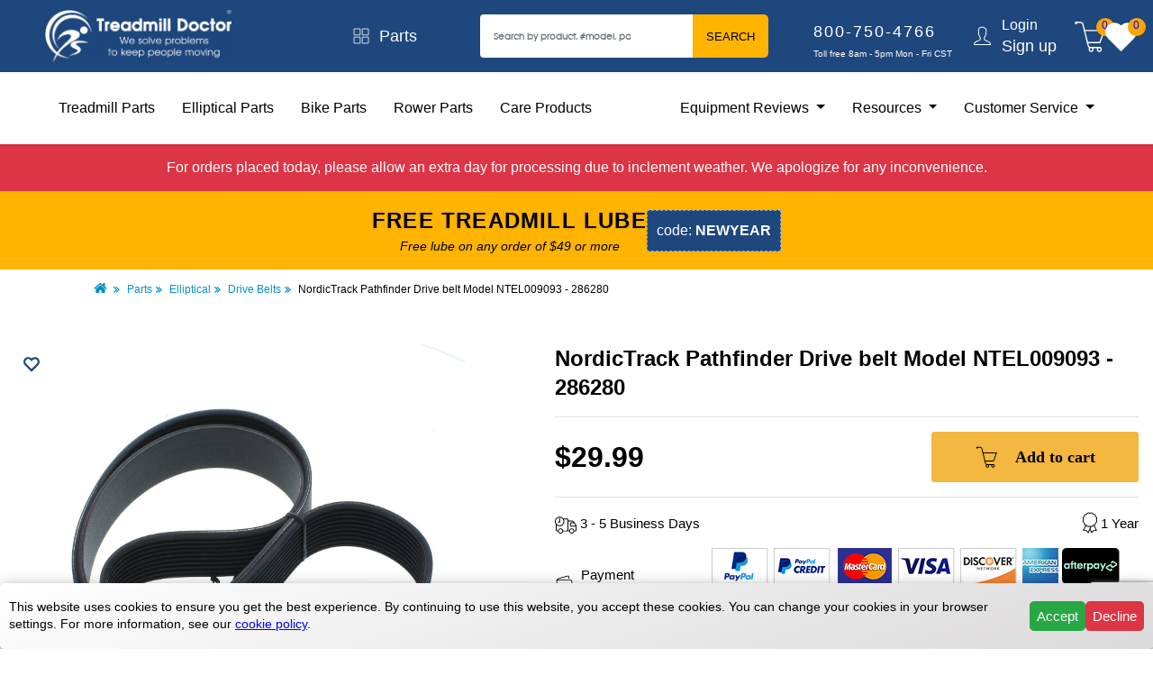

--- FILE ---
content_type: text/html; charset=utf-8
request_url: https://www.treadmilldoctor.com/nordictrack-pathfinder-drive-belt-model-ntel009093-286280
body_size: 21043
content:

<!DOCTYPE html>
<html lang="en">
  <head>
  	<meta charset="UTF-8">
  	<title>NordicTrack Pathfinder Drive belt Model NTEL009093 - 286280</title>
    <link rel="preload" fetchpriority="high" as="image" href="/assets/home-bg-63b406e934a55db992e3bcb71f1bfaa0d05b2afd476bea49c41d3f37f217a86e.webp" type="image/webp">
  	
  <script src="https://js.afterpay.com/afterpay-1.x.js"
  data-analytics-enabled
  async
  ></script>

  	<!-- Google Tag Manager -->
<script>(function(w,d,s,l,i){w[l]=w[l]||[];w[l].push({'gtm.start':new Date().getTime(),event:'gtm.js'});var f=d.getElementsByTagName(s)[0],j=d.createElement(s),dl=l!='dataLayer'?'&l='+l:'';j.async=true;j.src='https://www.googletagmanager.com/gtm.js?id='+i+dl;f.parentNode.insertBefore(j,f);})(window,document,'script','dataLayer','GTM-5SFZSM9');</script>
<!-- End Google Tag Manager -->
  	<meta charset='utf-8'>
    <meta http-equiv='X-UA-Compatible' content='IE=edge,chrome=1'>
    <meta name='viewport' content="width=device-width, initial-scale = 1.0, maximum-scale=2.0">
    <meta name='description' content="Replacement Drive belt for the NordicTrack Pathfinder Drive belt Model NTEL009093 - 286280">
    <meta name='keywords' content='Treadmill, Elliptical, Treadmill Reviews, Elliptical Reviews, Treadmill Parts, Elliptical Parts'>
    <meta name='robots' content='INDEX,FOLLOW'>
    <meta name='author' content='Treadmill Doctor Inc.'>
    <meta name='theme-color' content='#1e477d'>
    <meta property='og:url' content="https://www.treadmilldoctor.com/nordictrack-pathfinder-drive-belt-model-ntel009093-286280" />
    <meta property='og:type' content='website' />
    <meta property='og:title' content="NordicTrack Pathfinder Drive belt Model NTEL009093 - 286280" />
    <meta property='og:description' content="Replacement Drive belt for the NordicTrack Pathfinder Drive belt Model NTEL009093 - 286280" />
    <meta property='og:image' content="https://www.treadmilldoctor.com/assets/responsive/logo-2f8a62d3ded2a4fbea849d8374e2fd657f3db001cb4e7b5a5bbb350cf0a9f3e6.png" />
  	<link href="https://www.treadmilldoctor.com/nordictrack-pathfinder-drive-belt-model-ntel009093-286280" rel="canonical" />
  	<meta name="csrf-param" content="authenticity_token" />
<meta name="csrf-token" content="4D0uxikm9LnBA6NXGTbccAgWEmpYkHy72wZLsgn1YUpI2PWKUBrOTnqMgxlCYsSv_nWHqOT7UkM9LM3PN4lK9g" />
  	<script type='text/javascript'>var google_tag_params = {ecomm_prodid: [387676],ecomm_pagetype: 'product',ecomm_totalvalue: 29.99}</script>

  	<link rel="manifest" href="/manifest.json">
  	<link rel="icon" href="/images/icons/favicon.ico" type="image/x-icon">
  	<link rel="shortcut icon" href="/images/icons/favicon.ico" type="image/x-icon">
  	<link href="https://cdn.jsdelivr.net/npm/bootstrap@5.0.2/dist/css/bootstrap.min.css" rel="stylesheet" integrity="sha384-EVSTQN3/azprG1Anm3QDgpJLIm9Nao0Yz1ztcQTwFspd3yD65VohhpuuCOmLASjC" crossorigin="anonymous">

    <link rel="preconnect" href="https://www.treadmilldoctor.com/">
    <link rel="dns-prefetch" href="https://www.treadmilldoctor.com/">

		
		<script src="/vite/assets/frontend_application-B4Te63gQ.js" crossorigin="anonymous" type="module" defer="defer"></script><link rel="modulepreload" href="/vite/assets/index-D4lbkd0W.js" as="script" crossorigin="anonymous" defer="defer"><link rel="stylesheet" href="/vite/assets/frontend_application-DHA0eyFV.css" media="screen" defer="defer" />

  	  <link rel="stylesheet" href="/assets/frontend/application-274bc6af4d87eaadada359cedff9dcfce7a78cfd3da9d549546a9c13f8fd8655.css" media="all" />

  	<script defer src='https://www.google-analytics.com/analytics.js'></script>
  	<script defer src="https://cdn.jsdelivr.net/npm/bootstrap@5.0.2/dist/js/bootstrap.bundle.min.js" integrity="sha384-MrcW6ZMFYlzcLA8Nl+NtUVF0sA7MsXsP1UyJoMp4YLEuNSfAP+JcXn/tWtIaxVXM" crossorigin="anonymous"></script>

	<!-- Tawk.to Script -->
	<script defer src="https://embed.tawk.to/5a5e5f0a4b401e45400c24cc/default"></script>

  <script src="https://www.google.com/recaptcha/api.js?render=6LfbME0qAAAAAN6F3967h1Nt9ENYwuMMxHmlHjcE"></script>


		<!--
		<script id='merchantWidgetScript' src="https://www.gstatic.com/shopping/merchant/merchantwidget.js" defer></script>
		<script type="text/javascript">
			merchantWidgetScript.addEventListener('load', function () {
				merchantwidget.start({
					position: 'LEFT_BOTTOM',
					bottomMargin: 70,
					mobileBottomMargin: 70
				});
			});
		</script>
		-->

      <script data-cfasync="false" type="text/javascript" src="https://cdn.seoplatform.io/injector.js?websiteId=24268"></script>
  </head>
  <body class="ms-index-index cms-home" data-show-chat="true">
  	<!-- Google Tag Manager (noscript) -->
<noscript><iframe src="https://www.googletagmanager.com/ns.html?id=GTM-5SFZSM9" height="0" width="0" style="display:none;visibility:hidden"></iframe></noscript>
<!-- End Google Tag Manager (noscript) -->
  	<div class="wrapper">
  	  <div class="page">
  	  	<div class="tmd__wrapper">
  	  	  <div id="flash_messages">
  	  	  	




  	  	  </div>
  	  	  <header id='navbar' class="tmd__header shadow-sm sticky">
  <div class="w-100">
    <div class="desktop-header d-flex justify-content-between align-items-center w-100">
      <div class="col-md-3">
        <div class="branding d-flex" style='gap: 10px;'>
          <button type="button" class="btn btn-xs side-nav-btn" data-bs-toggle="modal" data-bs-target="#sideNavModal" style='margin-left: 10px;'>
            <span class="cart-count position-relative">
              <svg xmlns="http://www.w3.org/2000/svg" x="0px" y="0px" width="30" height="30" viewBox="0,0,256,256">
                <g fill="#ffffff" fill-rule="nonzero" stroke="none" stroke-width="1" stroke-linecap="butt" stroke-linejoin="miter" stroke-miterlimit="10" stroke-dasharray="" stroke-dashoffset="0" font-family="none" font-weight="none" font-size="none" text-anchor="none" style="mix-blend-mode: normal"><g transform="scale(5.12,5.12)"><path d="M0,7.5v5h50v-5zM0,22.5v5h50v-5zM0,37.5v5h50v-5z"></path></g></g>
              </svg>
            </span>
          </button>
          <a href="/">
            <img alt="treadmill doctor logo" class="logo" height="100%" width="100%" src="/assets/logo-be09cae44d9b00cedefb296b3bc8c9c61bb409a62187708df6182973ecfa72c5.png" />
          </a>
        </div>
      </div>

      <div class="col-md-2">
        <a class="d-flex align-items-center justify-content-center" href="/parts">
          <svg width="20" height="20" viewBox="0 0 20 20" fill="none" class="icon-4">
<path d="M2 1.99939H8.8V8.79939H2V1.99939ZM11.2 1.99939H18V8.79939H11.2V1.99939ZM2 11.1994H8.8V17.9994H2V11.1994ZM11.2 11.1994H18V17.9994H11.2V11.1994Z" stroke="white" stroke-width="0.8" stroke-miterlimit="10" stroke-linejoin="round"></path>
</svg>
          <p class="catalog-text">Parts</p>
        </a>
      </div>

      <div class="col-md-3">
        <form id="search_mini_form" action="/catalogsearch/result/" method="get">
          <div class="input-group">
            <input id="search" name="query" class="form-control submit-input-search" type="text" placeholder="Search by product, #model, parts" value="">
            <button type="submit" name="search" value="search" class="submit-button-search btn btn-primary">Search</button>
          </div>
        </form>
      </div>

      <div class="col-md-2">
        <div class="contact-container">
          <a href='tel:800-750-4766' data-confirm="Are you sure want to leave site and call this number?">
            <p class="contact-text-phone">800-750-4766</p>
          </a>
          <p class="contact-text-text">Toll free 8am - 5pm Mon - Fri CST</p>
        </div>
      </div>

      <div class="col-md-1 d-flex align-items-center">
        <div class="row">
          <div class="col">
            <svg width="24" height="24" fill="none" class="float-end" style="margin-right: 10px;"><path d="M12.42 1.635c-2.243.041-3.675.947-4.29 2.355-.587 1.341-.456 3.034-.03 4.785a1.43 1.43 0 0 0-.345 1.17c.071.591.234 1.011.465 1.305.128.161.294.176.45.255.084.502.225 1.005.435 1.425.12.242.257.465.39.645.06.081.146.128.21.195l-.045 1.71c-.156.377-.519.681-1.11.975-.609.304-1.402.585-2.205.93s-1.628.765-2.28 1.425-1.114 1.566-1.185 2.76l-.03.51h19.26l-.03-.51c-.071-1.194-.534-2.1-1.185-2.76s-1.466-1.08-2.265-1.425l-2.19-.93c-.583-.292-.951-.589-1.11-.96-.052-.632-.049-1.127-.045-1.725.064-.069.15-.114.21-.195.131-.182.257-.405.375-.645.204-.42.353-.924.435-1.425.15-.079.311-.098.435-.255.231-.294.394-.714.465-1.305.064-.525-.113-.872-.33-1.14.234-.761.534-1.991.435-3.255-.054-.69-.231-1.378-.645-1.95-.379-.525-.994-.908-1.77-1.065-.504-.654-1.412-.9-2.46-.9h-.015zm.015.96c.981.004 1.607.287 1.785.6l.12.195.225.03c.668.092 1.05.362 1.32.735s.42.894.465 1.47c.09 1.151-.242 2.492-.45 3.12l-.12.375.33.195c-.021-.013.184.126.135.525-.056.471-.169.714-.255.825s-.131.105-.135.105l-.405.03-.045.39c-.045.414-.212.923-.405 1.32-.097.199-.197.373-.285.495s-.18.189-.135.165l-.255.135v.285l.045 2.07v.06l.03.06c.274.737.908 1.196 1.605 1.545s1.498.606 2.25.93 1.44.713 1.95 1.23c.405.411.66.954.795 1.635H3.96c.135-.679.388-1.224.795-1.635.512-.517 1.209-.906 1.965-1.23l2.25-.93c.699-.349 1.346-.808 1.62-1.545l.03-.12c.073-.804.045-1.374.045-2.07v-.285l-.255-.135c.043.023-.06-.043-.15-.165s-.201-.296-.3-.495c-.199-.397-.362-.909-.405-1.32l-.045-.39-.405-.03c-.004 0-.049.006-.135-.105s-.199-.354-.255-.825c-.047-.399.156-.538.135-.525l.315-.195-.09-.345c-.452-1.74-.531-3.321-.06-4.395s1.425-1.744 3.42-1.785z" fill="#fff"></path></svg>
          </div>
        </div>
        <div class="row">
          <div class="col">
              <a class="session-text-top" href="/users/sign_in">Login</a>
              <a class="session-text-bottom" href="/users/sign_up">Sign up</a>
          </div>
        </div>
      </div>

      <div class="col-md-1 d-flex justify-content-center align-items-center" style='gap: 20px;'>
        <a href="/checkout/cart/">
          <span class="cart-count position-relative">
             <svg width="32" height="32" viewBox="0 0 32 32" fill="none" class="icon-2">
<path d="M2.16 1C2.14 1.005 2.12 1.0125 2.1 1.02C1.4775 1.1075 1 1.635 1 2.28C1 2.9875 1.5725 3.56 2.28 3.56C2.9875 3.56 3.56 2.9875 3.56 2.28H6.54C7.3375 2.28 7.7525 2.445 8.06 2.72C8.3625 2.9925 8.6075 3.4525 8.82 4.16L13.94 24.82C14.1325 25.5525 14.325 26.3075 14.86 26.92C15.0825 27.175 15.3625 27.3825 15.7 27.54C15.325 27.985 15.08 28.5375 15.08 29.16C15.08 30.5675 16.2325 31.72 17.64 31.72C19.0475 31.72 20.2 30.5675 20.2 29.16C20.2 28.69 20.0625 28.26 19.84 27.88H23.76C23.5375 28.26 23.4 28.69 23.4 29.16C23.4 30.5675 24.5525 31.72 25.96 31.72C27.3675 31.72 28.52 30.5675 28.52 29.16C28.52 28.5025 28.2525 27.915 27.84 27.46C27.9125 27.265 27.8825 27.045 27.765 26.875C27.645 26.7025 27.45 26.6 27.24 26.6H17.46C16.4725 26.6 16.07 26.39 15.8 26.08C15.5325 25.7725 15.37 25.235 15.18 24.52V24.5L14.74 22.76H26.48C26.7475 22.76 26.99 22.5925 27.08 22.34L31.68 10.18C31.755 9.985 31.7275 9.765 31.6075 9.5925C31.4875 9.42 31.29 9.3175 31.08 9.32H11.42L10.06 3.86C10.06 3.8475 10.06 3.8325 10.06 3.82C9.815 2.995 9.4975 2.28 8.92 1.76C8.3425 1.24 7.53 1 6.54 1H2.28C2.26 1 2.24 1 2.22 1C2.2 1 2.18 1 2.16 1ZM11.74 10.6H30.16L26.04 21.48H14.44L11.74 10.6ZM17.64 27.88C18.355 27.88 18.92 28.445 18.92 29.16C18.92 29.875 18.355 30.44 17.64 30.44C16.925 30.44 16.36 29.875 16.36 29.16C16.36 28.445 16.925 27.88 17.64 27.88ZM25.96 27.88C26.675 27.88 27.24 28.445 27.24 29.16C27.24 29.875 26.675 30.44 25.96 30.44C25.245 30.44 24.68 29.875 24.68 29.16C24.68 28.445 25.245 27.88 25.96 27.88Z" fill="white"></path>
</svg>
            <span class="items-in-cart cart-badge"></span>
          </span>
        </a>

        <a href="/products/wishlist" title='Your Wishlist'>
          <span class="cart-count position-relative">
             <svg width="18" height="18" viewBox="0 0 24 24" fill="#ffff" stroke="#ffff" stroke-width="3" stroke-linecap="round" class="icon-2">
  <path d="M20.84 4.61a5.5 5.5 0 0 0-7.78 0L12 5.67l-1.06-1.06a5.5 5.5 0 0 0-7.78 7.78l1.06 1.06L12 21.23l7.78-7.78 1.06-1.06a5.5 5.5 0 0 0 0-7.78z"></path>
</svg>
              <span class="wishlist-items-count cart-badge">0</span>
          </span>
        </a>
      </div>
    </div>

    <div id='sub-navbar' class="bottom-menu-container w-100">
      <div class="d-flex justify-content-between align-items-center bottom-menu-element">
        <div>
          <nav>
            <ul class="d-flex list-text" style="list-style: none; padding: 0px;">
              <li><a class="" href="/parts/treadmill">Treadmill Parts</a></li>
              <li><a class="" href="/parts/elliptical">Elliptical Parts</a></li>
              <li><a class="" href="/parts/bike">Bike Parts</a></li>
              <li><a class="" href="/parts/rower">Rower Parts</a></li>
              <li><a class="" href="/care-products/search">Care Products</a></li>
            </ul>
          </nav>
        </div>
        <div>
          <nav>
            <ul class="d-flex list-text align-items-center" style="list-style: none;padding: 0px !important;">
              <li class="nav-item dropdown">
                <a class="dropdown-toggle" role="button" data-bs-toggle="dropdown" aria-expanded="false">
                  Equipment Reviews
                </a>
                <ul class="dropdown-menu">
                  <li><a class="dropdown-item" href="/treadmill-review-brand-index">Treadmill Reviews</a></li>
                  <li><a class="dropdown-item" href="/elliptical-review-brand-index">Elliptical Reviews</a></li>
                  <li><a class="dropdown-item" href="/bike-review-brand-index">Bike Reviews</a></li>
                  <li><a class="dropdown-item" href="/bestbuyawards-treadmill">Treadmill Best Buys</a></li>
                  <li><a class="dropdown-item" href="/bestbuyawards-elliptical">Elliptical Best Buy</a></li>
                  <li><a class="dropdown-item" href="/bestbuyawards-bike">Bike Best Buys</a></li>
                </ul>
              </li>
              <li class="nav-item dropdown">
                <a class="dropdown-toggle" role="button" data-bs-toggle="dropdown" aria-expanded="false">
                  Resources
                </a>
                <ul class="dropdown-menu">
                  <li><a class="dropdown-item" href="https://forum.treadmilldoctor.com" target="_blank">Forum</a></li>
                  <li><a class="dropdown-item" href="/repair-help">Repair help</a></li>
                  <li><a class="dropdown-item" href="/fitness-equipment-repair">Repairs & Services</a></li>
                  <li><a class="dropdown-item" href="/blog">Blog</a></li>
                  <li><a class="dropdown-item" href="/treadmill-walking-belt-guide">Guide</a></li>
                </ul>
              </li>
              <li class="nav-item dropdown">
                <a class="dropdown-toggle" role="button" data-bs-toggle="dropdown" aria-expanded="false">
                  Customer Service
                </a>
                <ul class="dropdown-menu">
                  <li><a class="dropdown-item" href="/returns">Process A Return</a></li>
                  <li><a class="dropdown-item" href="/contact-us">Contact us</a></li>
                  <li><a class="dropdown-item" href="/privacy-policy">Privacy Policy</a></li>
                  <li><a class="dropdown-item" href="mailto:customer.service@treadmilldoctor.com">Email Customer Service</a></li>
                  <li><a class="dropdown-item" href="/about-us">About Us</a></li>
                  <li><a class="dropdown-item" href="/terms-of-service">Terms of Service</a></li>
                  <li><a class="dropdown-item" href="/secure-shopping">Secure Shopping</a></li>
                </ul>
              </li>
            </ul>
          </nav>
        </div>
      </div>
    </div>

    <!-- Mobile header start -->
    <div>
      <div class="mobile-header d-flex justify-content-between align-items-center w-100">
        <div class="d-flex justify-content-between align-items-center mx-4" style="min-height: 80px;">
          <div>
          <a href="/">
            <img alt="Treadmill Doctor" class="logo" src="/assets/logo-be09cae44d9b00cedefb296b3bc8c9c61bb409a62187708df6182973ecfa72c5.png" />
          </a>
          </div>
          <div>
            <ul class="d-flex list-unstyled m-0">
              <li><a><svg width="32" height="32" viewBox="0 0 32 32" fill="none" id="search-button" class="icon-2 mx-2">
<path d="M19 3C13.4883 3 9 7.48828 9 13C9 15.3945 9.83984 17.5898 11.25 19.3125L3.28125 27.2812L4.71875 28.7188L12.6875 20.75C14.4102 22.1602 16.6055 23 19 23C24.5117 23 29 18.5117 29 13C29 7.48828 24.5117 3 19 3ZM19 5C23.4297 5 27 8.57031 27 13C27 17.4297 23.4297 21 19 21C14.5703 21 11 17.4297 11 13C11 8.57031 14.5703 5 19 5Z" fill="white"></path>
</svg></a></li>
              <li>
                <a href="/checkout/cart/">
                  <span class="cart-count position-relative">
                    <svg width="32" height="32" viewBox="0 0 32 32" fill="none" class="icon-2">
<path d="M2.16 1C2.14 1.005 2.12 1.0125 2.1 1.02C1.4775 1.1075 1 1.635 1 2.28C1 2.9875 1.5725 3.56 2.28 3.56C2.9875 3.56 3.56 2.9875 3.56 2.28H6.54C7.3375 2.28 7.7525 2.445 8.06 2.72C8.3625 2.9925 8.6075 3.4525 8.82 4.16L13.94 24.82C14.1325 25.5525 14.325 26.3075 14.86 26.92C15.0825 27.175 15.3625 27.3825 15.7 27.54C15.325 27.985 15.08 28.5375 15.08 29.16C15.08 30.5675 16.2325 31.72 17.64 31.72C19.0475 31.72 20.2 30.5675 20.2 29.16C20.2 28.69 20.0625 28.26 19.84 27.88H23.76C23.5375 28.26 23.4 28.69 23.4 29.16C23.4 30.5675 24.5525 31.72 25.96 31.72C27.3675 31.72 28.52 30.5675 28.52 29.16C28.52 28.5025 28.2525 27.915 27.84 27.46C27.9125 27.265 27.8825 27.045 27.765 26.875C27.645 26.7025 27.45 26.6 27.24 26.6H17.46C16.4725 26.6 16.07 26.39 15.8 26.08C15.5325 25.7725 15.37 25.235 15.18 24.52V24.5L14.74 22.76H26.48C26.7475 22.76 26.99 22.5925 27.08 22.34L31.68 10.18C31.755 9.985 31.7275 9.765 31.6075 9.5925C31.4875 9.42 31.29 9.3175 31.08 9.32H11.42L10.06 3.86C10.06 3.8475 10.06 3.8325 10.06 3.82C9.815 2.995 9.4975 2.28 8.92 1.76C8.3425 1.24 7.53 1 6.54 1H2.28C2.26 1 2.24 1 2.22 1C2.2 1 2.18 1 2.16 1ZM11.74 10.6H30.16L26.04 21.48H14.44L11.74 10.6ZM17.64 27.88C18.355 27.88 18.92 28.445 18.92 29.16C18.92 29.875 18.355 30.44 17.64 30.44C16.925 30.44 16.36 29.875 16.36 29.16C16.36 28.445 16.925 27.88 17.64 27.88ZM25.96 27.88C26.675 27.88 27.24 28.445 27.24 29.16C27.24 29.875 26.675 30.44 25.96 30.44C25.245 30.44 24.68 29.875 24.68 29.16C24.68 28.445 25.245 27.88 25.96 27.88Z" fill="white"></path>
</svg>
                    <span class="items-in-cart cart-badge"></span>
                  </span>
                </a>
              </li>
              <li><a><svg width="32" height="32" viewBox="0 0 32 32" fill="none" id="burger-menu-button" class="icon-2 ms-3">
<path d="M4 24V21.3333H28V24H4ZM4 17.3333V14.6667H28V17.3333H4ZM4 10.6667V8H28V10.6667H4Z" fill="white"></path>
</svg></a></li>
            </ul>
          </div>
        </div>
      </div>
      <div class="mobile-search-block p-3 mobile-hidden">
        <form id="search_mini_form" action="/catalogsearch/result/" method="get">
          <div class="input-group">
            <input id="search" name="query" class="form-control submit-input-search border" type="text" placeholder="Search by product, #model, parts" value="">
            <button type="submit" name="search" value="search" class="submit-button-search btn btn-primary">Search</button>
          </div>
        </form>
      </div>
    </div>
    <!-- Mobile header end -->

    <!-- Burger menu start  -->
    <div class="burger-menu-block">
      <div class="p-3">
        <a class="d-flex align-items-center mb-2" href="/parts">
          <svg width="20" height="20" viewBox="0 0 20 20" fill="none" class="icon-4">
<path d="M2 1.99939H8.8V8.79939H2V1.99939ZM11.2 1.99939H18V8.79939H11.2V1.99939ZM2 11.1994H8.8V17.9994H2V11.1994ZM11.2 11.1994H18V17.9994H11.2V11.1994Z" stroke="white" stroke-width="0.8" stroke-miterlimit="10" stroke-linejoin="round"></path>
</svg>
          <p class="catalog-text" style="font-size: 18px">Parts</p>
        </a>
        <a class="d-flex align-items-center mb-2" href="/products/wishlist">
          <svg width="18" height="18" viewBox="0 0 24 24" fill="none" stroke="#1e477d" stroke-width="3" stroke-linecap="round" class="icon-4">
  <path d="M20.84 4.61a5.5 5.5 0 0 0-7.78 0L12 5.67l-1.06-1.06a5.5 5.5 0 0 0-7.78 7.78l1.06 1.06L12 21.23l7.78-7.78 1.06-1.06a5.5 5.5 0 0 0 0-7.78z"></path>
</svg>
          <p class="catalog-text" style="font-size: 18px">Whitelist Products (<span class='wishlist-items-count'>0</span>)</p>
        </a>
        <div class="contact-container mt-3">
          <a href='tel:800-750-4766' data-confirm="Are you sure want to leave site and call this number?">
            <p class="contact-text-phone">800-750-4766</p>
          </a>
          <p class="contact-text-text">Toll free 8am - 5pm Mon - Fri CST</p>
        </div>
        <div class="d-flex align-items-center mt-3">
          <div>
            <svg width="24" height="24" fill="none" class="icon-3 float-end"><path d="M12.42 1.635c-2.243.041-3.675.947-4.29 2.355-.587 1.341-.456 3.034-.03 4.785a1.43 1.43 0 0 0-.345 1.17c.071.591.234 1.011.465 1.305.128.161.294.176.45.255.084.502.225 1.005.435 1.425.12.242.257.465.39.645.06.081.146.128.21.195l-.045 1.71c-.156.377-.519.681-1.11.975-.609.304-1.402.585-2.205.93s-1.628.765-2.28 1.425-1.114 1.566-1.185 2.76l-.03.51h19.26l-.03-.51c-.071-1.194-.534-2.1-1.185-2.76s-1.466-1.08-2.265-1.425l-2.19-.93c-.583-.292-.951-.589-1.11-.96-.052-.632-.049-1.127-.045-1.725.064-.069.15-.114.21-.195.131-.182.257-.405.375-.645.204-.42.353-.924.435-1.425.15-.079.311-.098.435-.255.231-.294.394-.714.465-1.305.064-.525-.113-.872-.33-1.14.234-.761.534-1.991.435-3.255-.054-.69-.231-1.378-.645-1.95-.379-.525-.994-.908-1.77-1.065-.504-.654-1.412-.9-2.46-.9h-.015zm.015.96c.981.004 1.607.287 1.785.6l.12.195.225.03c.668.092 1.05.362 1.32.735s.42.894.465 1.47c.09 1.151-.242 2.492-.45 3.12l-.12.375.33.195c-.021-.013.184.126.135.525-.056.471-.169.714-.255.825s-.131.105-.135.105l-.405.03-.045.39c-.045.414-.212.923-.405 1.32-.097.199-.197.373-.285.495s-.18.189-.135.165l-.255.135v.285l.045 2.07v.06l.03.06c.274.737.908 1.196 1.605 1.545s1.498.606 2.25.93 1.44.713 1.95 1.23c.405.411.66.954.795 1.635H3.96c.135-.679.388-1.224.795-1.635.512-.517 1.209-.906 1.965-1.23l2.25-.93c.699-.349 1.346-.808 1.62-1.545l.03-.12c.073-.804.045-1.374.045-2.07v-.285l-.255-.135c.043.023-.06-.043-.15-.165s-.201-.296-.3-.495c-.199-.397-.362-.909-.405-1.32l-.045-.39-.405-.03c-.004 0-.049.006-.135-.105s-.199-.354-.255-.825c-.047-.399.156-.538.135-.525l.315-.195-.09-.345c-.452-1.74-.531-3.321-.06-4.395s1.425-1.744 3.42-1.785z" fill="#fff"></path></svg>
          </div>
          <div class="mx-3">
              <a class="session-text-top" href="/users/sign_in">Login</a>
              <br>
              <a class="session-text-bottom" href="/users/sign_up">Sign up</a>
          </div>
        </div>
      </div>
      <hr class="w-100">
      <div class="p-3">
        <div>
          <a class="burger-menu-underline-text" href="/parts/treadmill">Treadmill parts</a>
        </div>
        <div class="mt-3">
          <a class="burger-menu-underline-text mt-4" href="/parts/elliptical">Elliptical parts</a>
        </div>
        <div class="mt-3">
          <a class="burger-menu-underline-text" href="/parts/bike">Bike parts</a>
        </div>
        <div class="mt-3">
          <a class="burger-menu-underline-text" href="/parts/rower">Rower parts</a>
        </div>
        <div class="mt-3">
          <a class="burger-menu-underline-text" href="/care-products/search">Care Products</a>
        </div>
        <div class="dropdown mt-3">
          <a class="dropdown-toggle burger-menu-underline-text" href="#" role="button" id="dropdownMenuLink" data-bs-toggle="dropdown" aria-expanded="false">
            Equipment Reviews
          </a>
          <ul class="dropdown-menu">
            <li><a class="dropdown-item" href="/treadmill-review-brand-index">Treadmill Reviews</a></li>
            <li><a class="dropdown-item" href="/elliptical-review-brand-index">Elliptical Reviews</a></li>
            <li><a class="dropdown-item" href="/bike-review-brand-index">Bike Reviews</a></li>
            <li><a class="dropdown-item" href="/bestbuyawards-treadmill">Treadmill Best Buys</a></li>
            <li><a class="dropdown-item" href="/bestbuyawards-elliptical">Elliptical Best Buy</a></li>
            <li><a class="dropdown-item" href="/bestbuyawards-bike">Bike Best Buys</a></li>
          </ul>
        </div>
        <div class="dropdown mt-3">
          <a class="dropdown-toggle burger-menu-underline-text" href="#" role="button" id="dropdownMenuLink1" data-bs-toggle="dropdown" aria-expanded="false">
            Resources
          </a>
          <ul class="dropdown-menu">
            <li><a class="dropdown-item" href="/blog">Blog</a></li>
            <li><a class="dropdown-item" href="/repair-help">Repair help</a></li>
            <li><a class="dropdown-item" href="/fitness-equipment-repair">Repairs & Services</a></li>
            <li><a class="dropdown-item" href="https://forum.treadmilldoctor.com/">Forum</a></li>
            <li><a class="dropdown-item" href="/treadmill-walking-belt-guide">Guide</a></li>
          </ul>
        </div>
        <div class="dropdown mt-3">
          <a class="dropdown-toggle burger-menu-underline-text" href="#" role="button" id="dropdownMenuLink2" data-bs-toggle="dropdown" aria-expanded="false">
            Customer service
          </a>
          <ul class="dropdown-menu">
            <li><a class="dropdown-item" href="/returns">Process A Return</a></li>
            <li><a class="dropdown-item" href="/contact-us">Contact us</a></li>
            <li><a class="dropdown-item" href="/privacy-policy">Privacy Policy</a></li>
            <li><a class="dropdown-item" href="mailto:customer.service@treadmilldoctor.com">Email Customer Service</a></li>
            <li><a class="dropdown-item" href="/about-us">About Us</a></li>
            <li><a class="dropdown-item" href="/terms-of-service">Terms of Service</a></li>
            <li><a class="dropdown-item" href="/secure-shopping">Secure Shopping</a></li>
          </ul>
        </div>
      </div>
    </div>
    <!-- Burger menu end  -->
</header>


<!-- Modal -->
<div class="modal right fade" id="sideNavModal" tabindex="-1" aria-labelledby="sideNavModalLabel" aria-hidden="true">
  <div class="modal-dialog w-100">
    <div class="modal-content">
      <div class="modal-body">
        <div class="p-3">
          <div>
            <a class="burger-menu-underline-text" href="/parts/treadmill">Treadmill parts</a>
          </div>
          <div class="mt-3">
            <a class="burger-menu-underline-text mt-4" href="/parts/elliptical">Elliptical parts</a>
          </div>
          <div class="mt-3">
            <a class="burger-menu-underline-text" href="/parts/bike">Bike parts</a>
          </div>
          <div class="mt-3">
            <a class="burger-menu-underline-text" href="/parts/rower">Rower parts</a>
          </div>
          <div class="mt-3">
            <a class="burger-menu-underline-text" href="/care-products/search">Care Products</a>
          </div>
          <div class="dropdown mt-3">
            <a class="dropdown-toggle burger-menu-underline-text" href="#" role="button" id="dropdownMenuLink" data-bs-toggle="dropdown" aria-expanded="false">
              Equipment Reviews
            </a>
            <ul class="dropdown-menu">
              <li><a class="dropdown-item" href="/treadmill-review-brand-index">Treadmill Reviews</a></li>
              <li><a class="dropdown-item" href="/elliptical-review-brand-index">Elliptical Reviews</a></li>
              <li><a class="dropdown-item" href="/bike-review-brand-index">Bike Reviews</a></li>
              <li><a class="dropdown-item" href="/bestbuyawards-treadmill">Treadmill Best Buys</a></li>
              <li><a class="dropdown-item" href="/bestbuyawards-elliptical">Elliptical Best Buy</a></li>
              <li><a class="dropdown-item" href="/bestbuyawards-bike">Bike Best Buys</a></li>
            </ul>
          </div>
          <div class="dropdown mt-3">
            <a class="dropdown-toggle burger-menu-underline-text" href="#" role="button" id="dropdownMenuLink1" data-bs-toggle="dropdown" aria-expanded="false">
              Resources
            </a>
            <ul class="dropdown-menu">
              <li><a class="dropdown-item" href="/blog">Blog</a></li>
              <li><a class="dropdown-item" href="/repair-help">Repair help</a></li>
              <li><a class="dropdown-item" href="/fitness-equipment-repair">Repairs & Services</a></li>
              <li><a class="dropdown-item" href="https://forum.treadmilldoctor.com/">Forum</a></li>
              <li><a class="dropdown-item" href="/treadmill-walking-belt-guide">Guide</a></li>
            </ul>
          </div>
          <div class="dropdown mt-3">
            <a class="dropdown-toggle burger-menu-underline-text" href="#" role="button" id="dropdownMenuLink2" data-bs-toggle="dropdown" aria-expanded="false">
              Customer service
            </a>
            <ul class="dropdown-menu">
              <li><a class="dropdown-item" href="/returns">Process A Return</a></li>
              <li><a class="dropdown-item" href="/contact-us">Contact us</a></li>
              <li><a class="dropdown-item" href="/privacy-policy">Privacy Policy</a></li>
              <li><a class="dropdown-item" href="mailto:customer.service@treadmilldoctor.com">Email Customer Service</a></li>
              <li><a class="dropdown-item" href="/about-us">About Us</a></li>
              <li><a class="dropdown-item" href="/terms-of-service">Terms of Service</a></li>
              <li><a class="dropdown-item" href="/secure-shopping">Secure Shopping</a></li>
            </ul>
          </div>
        </div>
      </div>
    </div>
  </div>
</div>



          <div id="website-notice">
            For orders placed today, please allow an extra day for processing due to inclement weather. We apologize for any inconvenience.
          </div>

          <div id="discount-banner">
            <div>
              <div id="discount-title">Free Treadmill Lube</div>
              <div id="discount-description">Free lube on any order of $49 or more</div>
            </div>

            <div id="discount-code-container">
              <span>code:</span>
              <span>NEWYEAR</span>
            </div>
          </div>


  	  	  <main>
 							<div class="breadcrumbs">
 								<ul class="breadcrumbs"><li><a href="/"><span class="iconic-home"></span></a></li> <li><a href="/parts">Parts</a></li> <li><a href="/parts/elliptical">Elliptical</a></li> <li><a href="/parts/elliptical/drive-belts">Drive Belts</a></li> <li>NordicTrack Pathfinder Drive belt Model NTEL009093 - 286280</li></ul>
							</div>
							<script type="application/ld+json">
             		{"@context":"https://schema.org","@type":"BreadcrumbList","itemListElement":[{"@type":"ListItem","position":1,"name":"Home","item":"https://www.treadmilldoctor.com/"},{"@type":"ListItem","position":2,"name":"Parts","item":"https://www.treadmilldoctor.com/parts"},{"@type":"ListItem","position":3,"name":"Elliptical","item":"https://www.treadmilldoctor.com/parts/elliptical"},{"@type":"ListItem","position":4,"name":"Drive Belts","item":"https://www.treadmilldoctor.com/parts/elliptical/drive-belts"},{"@type":"ListItem","position":5,"name":"Parts Elliptical Drive Belts NordicTrack Pathfinder Drive belt Model NTEL009093 - 286280","item":"https://www.treadmilldoctor.com/nordictrack-pathfinder-drive-belt-model-ntel009093-286280"}]}
            	</script>

  	  	  	<link rel="stylesheet" href="https://cdnjs.cloudflare.com/ajax/libs/Glide.js/3.2.0/css/glide.core.min.css" integrity="sha512-YQlbvfX5C6Ym6fTUSZ9GZpyB3F92hmQAZTO5YjciedwAaGRI9ccNs4iw2QTCJiSPheUQZomZKHQtuwbHkA9lgw==" crossorigin="anonymous" referrerpolicy="no-referrer" />
<link rel="stylesheet" href="https://cdnjs.cloudflare.com/ajax/libs/Glide.js/3.2.0/css/glide.theme.min.css" integrity="sha512-wCwx+DYp8LDIaTem/rpXubV/C1WiNRsEVqoztV0NZm8tiTvsUeSlA/Uz02VTGSiqfzAHD4RnqVoevMcRZgYEcQ==" crossorigin="anonymous" referrerpolicy="no-referrer" />


<div class='fixed-cta'>
  <form id="add-product-to-cart-form" class="mobile-block" action="/quotes/create_or_update" accept-charset="UTF-8" method="post"><input type="hidden" name="authenticity_token" value="EQZY-fuct6-ICfsSaJZaDJJCv6QFqjQ8p7GRRJF4KkSh1uXCIuoCUIUarqVUa5X7ZOHqg34TiXgEHbZShuSpTw" autocomplete="off" />
    <input type="hidden" name="last_updated_at" id="last_updated_at" autocomplete="off" />
    <input type="hidden" name="quote[items_attributes][0][product_id]" id="quote_items_attributes_0_product_id" value="387676" autocomplete="off" />

    <div style="display: flex; justify-content: space-between; align-items: center;">
      <input type="text" name="quote[items_attributes][0][quantity]" id="quantity" value="1" class="quantity" style="display:none" />
    </div>
    <button type="submit" class="product-add-button w-100">
      <div class="d-flex align-items-center justify-content-center">
        <svg width="32" height="32" viewBox="0 0 32 32" fill="none" class="icon-3 black-img">
<path d="M2.16 1C2.14 1.005 2.12 1.0125 2.1 1.02C1.4775 1.1075 1 1.635 1 2.28C1 2.9875 1.5725 3.56 2.28 3.56C2.9875 3.56 3.56 2.9875 3.56 2.28H6.54C7.3375 2.28 7.7525 2.445 8.06 2.72C8.3625 2.9925 8.6075 3.4525 8.82 4.16L13.94 24.82C14.1325 25.5525 14.325 26.3075 14.86 26.92C15.0825 27.175 15.3625 27.3825 15.7 27.54C15.325 27.985 15.08 28.5375 15.08 29.16C15.08 30.5675 16.2325 31.72 17.64 31.72C19.0475 31.72 20.2 30.5675 20.2 29.16C20.2 28.69 20.0625 28.26 19.84 27.88H23.76C23.5375 28.26 23.4 28.69 23.4 29.16C23.4 30.5675 24.5525 31.72 25.96 31.72C27.3675 31.72 28.52 30.5675 28.52 29.16C28.52 28.5025 28.2525 27.915 27.84 27.46C27.9125 27.265 27.8825 27.045 27.765 26.875C27.645 26.7025 27.45 26.6 27.24 26.6H17.46C16.4725 26.6 16.07 26.39 15.8 26.08C15.5325 25.7725 15.37 25.235 15.18 24.52V24.5L14.74 22.76H26.48C26.7475 22.76 26.99 22.5925 27.08 22.34L31.68 10.18C31.755 9.985 31.7275 9.765 31.6075 9.5925C31.4875 9.42 31.29 9.3175 31.08 9.32H11.42L10.06 3.86C10.06 3.8475 10.06 3.8325 10.06 3.82C9.815 2.995 9.4975 2.28 8.92 1.76C8.3425 1.24 7.53 1 6.54 1H2.28C2.26 1 2.24 1 2.22 1C2.2 1 2.18 1 2.16 1ZM11.74 10.6H30.16L26.04 21.48H14.44L11.74 10.6ZM17.64 27.88C18.355 27.88 18.92 28.445 18.92 29.16C18.92 29.875 18.355 30.44 17.64 30.44C16.925 30.44 16.36 29.875 16.36 29.16C16.36 28.445 16.925 27.88 17.64 27.88ZM25.96 27.88C26.675 27.88 27.24 28.445 27.24 29.16C27.24 29.875 26.675 30.44 25.96 30.44C25.245 30.44 24.68 29.875 24.68 29.16C24.68 28.445 25.245 27.88 25.96 27.88Z" fill="white"></path>
</svg>
        <span>Add to cart</span>
      </div>
    </button>
</form></div>

<div class="product-block mt-5 justify-content-around px-3" id='product-detailed-view'>
  <div>
    <div class="border-bottom pb-3 mobile-block sticky product-nav">
      <span class="product-name">NordicTrack Pathfinder Drive belt Model NTEL009093 - 286280</span>
    </div>
    <div class='sticky'>
      <div class='media-gallery'>
          <div data-controller="carousel" class="carousel-wrapper">

              <!-- Thumbnail Navigation -->
              <div class="gallery_pdp_container" data-carousel-target="thumbnailsCarousel">
                <div id="gallery_pdp">
                    <a href="javascript:void(0)" data-carousel-target="thumbnailItem" data-media-type="image" data-image="https://cdn.treadmilldoctor.com/uploads/asset/file/12848/EL_drive_belt-03.jpg" data-action="click->carousel#goTo" data-index="0" data-zoom-image="https://cdn.treadmilldoctor.com/uploads/asset/file/12848/EL_drive_belt-03.jpg">
                      <img id="" src="https://cdn.treadmilldoctor.com/uploads/asset/file/12848/small_EL_drive_belt-03.jpg" height="70" width="100" alt='NordicTrack Pathfinder Drive belt Model NTEL009093 - 286280-thumb-img-0' />
                    </a>
                    <a href="javascript:void(0)" data-carousel-target="thumbnailItem" data-media-type="image" data-image="https://cdn.treadmilldoctor.com/uploads/asset/file/12849/EL_drive_belt.jpg" data-action="click->carousel#goTo" data-index="1" data-zoom-image="https://cdn.treadmilldoctor.com/uploads/asset/file/12849/EL_drive_belt.jpg">
                      <img id="" src="https://cdn.treadmilldoctor.com/uploads/asset/file/12849/small_EL_drive_belt.jpg" height="70" width="100" alt='NordicTrack Pathfinder Drive belt Model NTEL009093 - 286280-thumb-img-1' />
                    </a>
                    <a href="javascript:void(0)" data-carousel-target="thumbnailItem" data-media-type="image" data-image="https://cdn.treadmilldoctor.com/uploads/asset/file/12850/Ellip_belt_1.png" data-action="click->carousel#goTo" data-index="2" data-zoom-image="https://cdn.treadmilldoctor.com/uploads/asset/file/12850/Ellip_belt_1.png">
                      <img id="" src="https://cdn.treadmilldoctor.com/uploads/asset/file/12850/small_Ellip_belt_1.png" height="70" width="100" alt='NordicTrack Pathfinder Drive belt Model NTEL009093 - 286280-thumb-img-2' />
                    </a>
                    <a href="javascript:void(0)" data-carousel-target="thumbnailItem" data-media-type="image" data-image="https://cdn.treadmilldoctor.com/uploads/asset/file/12851/Ellip_belt_2.png" data-action="click->carousel#goTo" data-index="3" data-zoom-image="https://cdn.treadmilldoctor.com/uploads/asset/file/12851/Ellip_belt_2.png">
                      <img id="" src="https://cdn.treadmilldoctor.com/uploads/asset/file/12851/small_Ellip_belt_2.png" height="70" width="100" alt='NordicTrack Pathfinder Drive belt Model NTEL009093 - 286280-thumb-img-3' />
                    </a>
                    <a href="javascript:void(0)" data-carousel-target="thumbnailItem" data-media-type="image" data-image="https://cdn.treadmilldoctor.com/uploads/asset/file/12852/Ellip_belt_3.png" data-action="click->carousel#goTo" data-index="4" data-zoom-image="https://cdn.treadmilldoctor.com/uploads/asset/file/12852/Ellip_belt_3.png">
                      <img id="" src="https://cdn.treadmilldoctor.com/uploads/asset/file/12852/small_Ellip_belt_3.png" height="70" width="100" alt='NordicTrack Pathfinder Drive belt Model NTEL009093 - 286280-thumb-img-4' />
                    </a>
                    <a href="javascript:void(0)" data-carousel-target="thumbnailItem" data-media-type="image" data-image="https://cdn.treadmilldoctor.com/uploads/asset/file/12853/Ellip_belt_4.png" data-action="click->carousel#goTo" data-index="5" data-zoom-image="https://cdn.treadmilldoctor.com/uploads/asset/file/12853/Ellip_belt_4.png">
                      <img id="" src="https://cdn.treadmilldoctor.com/uploads/asset/file/12853/small_Ellip_belt_4.png" height="70" width="100" alt='NordicTrack Pathfinder Drive belt Model NTEL009093 - 286280-thumb-img-5' />
                    </a>
                    <a href="javascript:void(0)" data-carousel-target="thumbnailItem" data-media-type="image" data-image="https://cdn.treadmilldoctor.com/uploads/asset/file/12854/Ellip_belt_5.png" data-action="click->carousel#goTo" data-index="6" data-zoom-image="https://cdn.treadmilldoctor.com/uploads/asset/file/12854/Ellip_belt_5.png">
                      <img id="" src="https://cdn.treadmilldoctor.com/uploads/asset/file/12854/small_Ellip_belt_5.png" height="70" width="100" alt='NordicTrack Pathfinder Drive belt Model NTEL009093 - 286280-thumb-img-6' />
                    </a>


                </div>
              </div>

            <!-- Main Slider -->
            <div class="glide main-carousel" data-carousel-target="mainCarousel">
              <div style="position: absolute; z-index: 9999; padding: 10px; background: #fff6;" id='product-whitelist-block-387676'>
                  <a href='/users/sign_in' title='Add to wishlist'>
    <svg width="18" height="18" viewBox="0 0 24 24" fill="none" stroke="#1e477d" stroke-width="3" stroke-linecap="round">
  <path d="M20.84 4.61a5.5 5.5 0 0 0-7.78 0L12 5.67l-1.06-1.06a5.5 5.5 0 0 0-7.78 7.78l1.06 1.06L12 21.23l7.78-7.78 1.06-1.06a5.5 5.5 0 0 0 0-7.78z"></path>
</svg>
  </a>

              </div>
              <div class="glide__track" data-glide-el="track">
                <ul class="glide__slides">
                    <li class="glide__slide">
                      <div
                        class="zoom-container"
                        data-carousel-target="zoomContainer"
                        data-index="0"
                        data-action="mouseover->carousel#initializeZoom"
                      >
                        <img height="500" width="500" class="main-image" alt="NordicTrack Pathfinder Drive belt Model NTEL009093 - 286280-img-0" src="https://cdn.treadmilldoctor.com/uploads/asset/file/12848/EL_drive_belt-03.jpg" />
                      </div>
                    </li>
                    <li class="glide__slide">
                      <div
                        class="zoom-container"
                        data-carousel-target="zoomContainer"
                        data-index="1"
                        data-action="mouseover->carousel#initializeZoom"
                      >
                        <img height="500" width="500" class="main-image" alt="NordicTrack Pathfinder Drive belt Model NTEL009093 - 286280-img-1" src="https://cdn.treadmilldoctor.com/uploads/asset/file/12849/EL_drive_belt.jpg" />
                      </div>
                    </li>
                    <li class="glide__slide">
                      <div
                        class="zoom-container"
                        data-carousel-target="zoomContainer"
                        data-index="2"
                        data-action="mouseover->carousel#initializeZoom"
                      >
                        <img height="500" width="500" class="main-image" alt="NordicTrack Pathfinder Drive belt Model NTEL009093 - 286280-img-2" src="https://cdn.treadmilldoctor.com/uploads/asset/file/12850/Ellip_belt_1.png" />
                      </div>
                    </li>
                    <li class="glide__slide">
                      <div
                        class="zoom-container"
                        data-carousel-target="zoomContainer"
                        data-index="3"
                        data-action="mouseover->carousel#initializeZoom"
                      >
                        <img height="500" width="500" class="main-image" alt="NordicTrack Pathfinder Drive belt Model NTEL009093 - 286280-img-3" src="https://cdn.treadmilldoctor.com/uploads/asset/file/12851/Ellip_belt_2.png" />
                      </div>
                    </li>
                    <li class="glide__slide">
                      <div
                        class="zoom-container"
                        data-carousel-target="zoomContainer"
                        data-index="4"
                        data-action="mouseover->carousel#initializeZoom"
                      >
                        <img height="500" width="500" class="main-image" alt="NordicTrack Pathfinder Drive belt Model NTEL009093 - 286280-img-4" src="https://cdn.treadmilldoctor.com/uploads/asset/file/12852/Ellip_belt_3.png" />
                      </div>
                    </li>
                    <li class="glide__slide">
                      <div
                        class="zoom-container"
                        data-carousel-target="zoomContainer"
                        data-index="5"
                        data-action="mouseover->carousel#initializeZoom"
                      >
                        <img height="500" width="500" class="main-image" alt="NordicTrack Pathfinder Drive belt Model NTEL009093 - 286280-img-5" src="https://cdn.treadmilldoctor.com/uploads/asset/file/12853/Ellip_belt_4.png" />
                      </div>
                    </li>
                    <li class="glide__slide">
                      <div
                        class="zoom-container"
                        data-carousel-target="zoomContainer"
                        data-index="6"
                        data-action="mouseover->carousel#initializeZoom"
                      >
                        <img height="500" width="500" class="main-image" alt="NordicTrack Pathfinder Drive belt Model NTEL009093 - 286280-img-6" src="https://cdn.treadmilldoctor.com/uploads/asset/file/12854/Ellip_belt_5.png" />
                      </div>
                    </li>


                </ul>
              </div>

              <div class="glide__bullets" data-glide-el="controls[nav]">
                  <button class="glide__bullet" data-glide-dir="=0"><i class='fa fa-circle-o'></i></button>
                  <button class="glide__bullet" data-glide-dir="=1"><i class='fa fa-circle-o'></i></button>
                  <button class="glide__bullet" data-glide-dir="=2"><i class='fa fa-circle-o'></i></button>
                  <button class="glide__bullet" data-glide-dir="=3"><i class='fa fa-circle-o'></i></button>
                  <button class="glide__bullet" data-glide-dir="=4"><i class='fa fa-circle-o'></i></button>
                  <button class="glide__bullet" data-glide-dir="=5"><i class='fa fa-circle-o'></i></button>
                  <button class="glide__bullet" data-glide-dir="=6"><i class='fa fa-circle-o'></i></button>


              </div>
            </div>

          </div>
      </div>

    </div>
  </div>
  <div class="product-info-block">
    <div class="border-bottom pb-3 desk-block">
      <h1 class="product-name">NordicTrack Pathfinder Drive belt Model NTEL009093 - 286280</h1>
    </div>

        <div class="mobile-block">
          <div class="mb-3 sticky">
            <a data-bs-toggle="collapse" href="#descriptionCollapse61461" class='description-snippet-title' role="button" aria-expanded="false" aria-controls="descriptionCollapse61461">
              <h2 class="product-name">
                Product Info <i class="fa fa-chevron-up rotate-icon collapse-icon"></i>
              </h2>
            </a>
          </div>
          <div class="product-desctiption collapse show" id="descriptionCollapse61461">
            <span>Replacement Drive belt for the NordicTrack Pathfinder Model NTEL009093 Part Number 286280. </span>
          </div>
        </div>
        <script>
          document.addEventListener('DOMContentLoaded', function () {
            var collapseExample = document.getElementById('descriptionCollapse61461');
            var button = collapseExample.previousElementSibling.querySelector('a');
            var icon = button.querySelector('i');

            collapseExample.addEventListener('shown.bs.collapse', function () {
              icon.classList.remove('fa-chevron-down');
              icon.classList.add('fa-chevron-up');
            });

            collapseExample.addEventListener('hidden.bs.collapse', function () {
              icon.classList.remove('fa-chevron-up');
              icon.classList.add('fa-chevron-down');
            });
          });
        </script>


     <div class="d-flex mt-2 justify-content-between mobile-block">
        <div class="d-flex align-items-center" title = 'Estimated Shipping Time'>
          <svg width="24" height="24" viewBox="0 0 24 24" fill="none" class="item-icons">
<g clip-path="url(#clip0_1088_2492)">
<path d="M5.28 5.28027C2.37 5.28027 0 7.65027 0 10.5603C0 11.6871 0.358125 12.7296 0.96 13.5884V20.1621C0.96 20.959 1.60313 21.6003 2.4 21.6003H3.405C3.63375 22.9578 4.81875 24.0003 6.24 24.0003C7.66125 24.0003 8.84625 22.9578 9.075 21.6003H13.515C13.8713 21.6003 14.1956 21.4559 14.4394 21.229C14.685 21.4465 14.9981 21.5965 15.3562 21.6003H15.885C16.1138 22.9578 17.2987 24.0003 18.72 24.0003C20.3044 24.0003 21.6 22.7046 21.6 21.1203C21.6 19.5359 20.3044 18.2403 18.72 18.2403C17.2987 18.2403 16.1138 19.2828 15.885 20.6403H15.3637C15.2737 20.6403 15.1388 20.584 15.0375 20.4828C14.9344 20.3796 14.88 20.2484 14.88 20.1603V11.0403C14.88 10.8603 15.18 10.5603 15.36 10.5603H19.2C19.5806 10.5603 20.1225 10.9765 20.49 11.4171L20.565 11.5203H18.24C17.475 11.5203 16.8 12.139 16.8 12.9603V14.8803C16.8 15.2796 16.9856 15.6246 17.2406 15.8796C17.4956 16.1346 17.8406 16.3203 18.24 16.3203H23.04V20.1603C23.04 20.3403 22.74 20.6403 22.56 20.6403H21.6V21.6003H22.56C23.3569 21.6003 24 20.9571 24 20.1603V15.5459C24 14.4471 23.2331 13.4759 23.2331 13.4759L23.2275 13.4703L21.2381 10.8171L21.2306 10.8078C20.7881 10.2734 20.1187 9.60027 19.2 9.60027H15.36C15.1894 9.60027 15.03 9.63402 14.88 9.6884V8.59527C14.88 7.8584 14.2987 7.20027 13.53 7.20027H9.35063C8.37937 6.0284 6.915 5.28027 5.28 5.28027ZM5.28 6.24027C7.67063 6.24027 9.6 8.16965 9.6 10.5603C9.6 12.9509 7.67063 14.8803 5.28 14.8803C2.88937 14.8803 0.96 12.9509 0.96 10.5603C0.96 8.16965 2.88937 6.24027 5.28 6.24027ZM5.2725 6.71277C5.00812 6.7184 4.79625 6.9359 4.8 7.20027V9.97527C4.62375 10.1196 4.5225 10.3334 4.5225 10.5603C4.5225 10.5846 4.52437 10.609 4.52625 10.6353L3.50063 11.6609C3.375 11.7809 3.32437 11.9609 3.36937 12.1278C3.4125 12.2965 3.54375 12.4278 3.7125 12.4709C3.87937 12.5159 4.05937 12.4653 4.17937 12.3396L5.205 11.314C5.22937 11.3159 5.25562 11.3178 5.28 11.3178C5.69812 11.3178 6.0375 10.9784 6.0375 10.5603C6.0375 10.3334 5.93625 10.1196 5.76 9.97527V7.20027C5.76187 7.0709 5.71125 6.94527 5.61937 6.8534C5.5275 6.76152 5.40187 6.7109 5.2725 6.71277ZM9.97687 8.16027H13.53C13.7362 8.16027 13.92 8.35902 13.92 8.59527V11.0309C13.92 11.0346 13.92 11.0365 13.92 11.0403V20.1603C13.92 20.164 13.92 20.1659 13.92 20.1678V20.2353C13.92 20.4621 13.7419 20.6403 13.515 20.6403H9.075C8.84625 19.2828 7.66125 18.2403 6.24 18.2403C4.81875 18.2403 3.63375 19.2828 3.405 20.6403H2.4C2.22 20.6403 1.92 20.3403 1.92 20.1621V14.6271C2.83313 15.3846 4.005 15.8403 5.28 15.8403C8.19 15.8403 10.56 13.4703 10.56 10.5603C10.56 9.6959 10.3481 8.88027 9.97687 8.16027ZM18.24 12.4803H21.285L22.4513 14.0346C22.4531 14.0384 22.8919 14.7865 22.9837 15.3603H18.24C18.1594 15.3603 18.0244 15.3059 17.9194 15.2009C17.8144 15.0959 17.76 14.9609 17.76 14.8803V12.9603C17.76 12.7184 18.045 12.4803 18.24 12.4803ZM6.24 19.2003C7.30687 19.2003 8.16 20.0534 8.16 21.1203C8.16 22.1871 7.30687 23.0403 6.24 23.0403C5.17312 23.0403 4.32 22.1871 4.32 21.1203C4.32 20.0534 5.17312 19.2003 6.24 19.2003ZM18.72 19.2003C19.7869 19.2003 20.64 20.0534 20.64 21.1203C20.64 22.1871 19.7869 23.0403 18.72 23.0403C17.6531 23.0403 16.8 22.1871 16.8 21.1203C16.8 20.0534 17.6531 19.2003 18.72 19.2003Z" fill="black"></path>
</g>
<defs>
<clipPath id="clip0_1088_2492">
<rect width="24" height="24" fill="white"></rect>
</clipPath>
</defs>
</svg>
          <p class="m-0 ms-1">3 - 5 Business Days</p>
        </div>
        <div class="d-flex align-items-center" title = 'Warranty'>
          <svg width="24" height="24" viewBox="0 0 24 24" fill="none" class="item-icons">
<path d="M10.2907 0.483269C9.63994 0.502705 9.01115 0.841647 8.65291 1.43389L8.52634 1.64389C8.3456 1.9423 8.02713 2.12609 7.67884 2.13327H7.67791L7.43228 2.13889C6.37828 2.16085 5.51967 3.01883 5.49822 4.07296L5.49259 4.31858C5.48541 4.66687 5.30106 4.98601 5.00322 5.16608L4.79322 5.29358C3.89133 5.83952 3.57643 7.01246 4.08447 7.93639H4.08541L4.20353 8.15202C4.3716 8.45716 4.3716 8.82563 4.20353 9.13077L4.08541 9.34546C3.57745 10.2692 3.89168 11.4424 4.79416 11.9883L5.00416 12.1148C5.30256 12.2956 5.48635 12.614 5.49353 12.9623V12.9633L5.49916 13.2089C5.51691 14.0615 6.08538 14.7779 6.85853 15.0351L4.36478 20.4389C4.33094 20.5121 4.31607 20.5926 4.32154 20.673C4.32702 20.7534 4.35265 20.8312 4.39608 20.8991C4.43952 20.967 4.49935 21.0229 4.57007 21.0615C4.64079 21.1002 4.72011 21.1205 4.80072 21.1205H7.93009L9.70572 23.3405C9.75737 23.405 9.8248 23.4551 9.9015 23.4859C9.97819 23.5167 10.0615 23.5272 10.1435 23.5164C10.2254 23.5055 10.3032 23.4737 10.3692 23.424C10.4352 23.3743 10.4873 23.3084 10.5204 23.2326L12.0157 19.8155L13.511 23.2326C13.5441 23.3084 13.5962 23.3743 13.6622 23.424C13.7283 23.4737 13.806 23.5055 13.888 23.5164C13.9699 23.5272 14.0533 23.5167 14.1299 23.4859C14.2066 23.4551 14.2741 23.405 14.3257 23.3405L16.1013 21.1205H19.2307C19.3113 21.1205 19.3907 21.1002 19.4614 21.0615C19.5321 21.0229 19.5919 20.967 19.6354 20.8991C19.6788 20.8312 19.7044 20.7534 19.7099 20.673C19.7154 20.5926 19.7005 20.5121 19.6667 20.4389L17.1692 15.0267C17.9293 14.7622 18.4857 14.0522 18.5032 13.2089V13.208L18.5088 12.9633V12.9623C18.516 12.614 18.7004 12.2949 18.9982 12.1148L19.2092 11.9873C20.1111 11.4414 20.425 10.2694 19.917 9.34546L19.916 9.34452L19.796 9.12796C19.629 8.82318 19.6292 8.4556 19.797 8.15108L19.916 7.93639V7.93546C20.4238 7.01207 20.1098 5.83979 19.2082 5.29358L19.2073 5.29264L18.9973 5.16608C18.6989 4.98543 18.5151 4.66687 18.5079 4.31858V4.31764L18.5023 4.07296V4.07202C18.4803 3.01801 17.6223 2.15941 16.5682 2.13796L16.3226 2.13233C15.9743 2.12515 15.6552 1.9408 15.4751 1.64296L15.3476 1.43296C14.8017 0.530484 13.6286 0.216247 12.7048 0.724207V0.725144L12.4892 0.843269C12.184 1.01134 11.8155 1.01134 11.5104 0.843269L11.2957 0.725144C11.0648 0.598154 10.8185 0.522429 10.5701 0.494519C10.4769 0.484053 10.3837 0.480493 10.2907 0.483269ZM10.2663 1.44046C10.4562 1.4266 10.6529 1.46677 10.8335 1.56608L11.0473 1.68421C11.6397 2.01054 12.3608 2.01054 12.9532 1.68421L13.1679 1.56514V1.56608C13.6496 1.30124 14.2418 1.4595 14.5263 1.92983L14.6538 2.13983C15.0036 2.71786 15.6265 3.07809 16.302 3.09233L16.5485 3.09796C17.0983 3.10914 17.532 3.54199 17.5432 4.09171V4.09264L17.5479 4.33827C17.5618 5.01431 17.9223 5.63719 18.5004 5.98733L18.7104 6.11483C19.1804 6.39916 19.3393 6.99084 19.0751 7.47233L18.956 7.68796C18.6297 8.28042 18.6297 9.0005 18.956 9.59296L18.957 9.59389V9.59483L19.076 9.80764C19.3408 10.2891 19.1813 10.8816 18.7113 11.1661L18.5013 11.2936C17.9227 11.6434 17.5628 12.2666 17.5488 12.9426L17.5442 13.1883V13.1892C17.533 13.7389 17.0992 14.1718 16.5495 14.183L16.3029 14.1886C15.6272 14.2028 15.0048 14.5623 14.6548 15.1401V15.1411L14.5273 15.3511C14.2428 15.8214 13.6505 15.9797 13.1688 15.7148V15.7158L12.9542 15.5967C12.3617 15.2704 11.6407 15.2704 11.0482 15.5967L10.8335 15.7158V15.7148C10.352 15.9796 9.75955 15.821 9.47509 15.3511L9.34759 15.1411C8.99784 14.5631 8.37491 14.2028 7.69947 14.1886H7.69853L7.45291 14.183C6.90319 14.1718 6.4694 13.7389 6.45822 13.1892V13.1883L6.45353 12.9426C6.43959 12.2666 6.07911 11.6437 5.50103 11.2936L5.29103 11.1661C4.82072 10.8815 4.6615 10.2893 4.92634 9.80764L5.04447 9.59389V9.59296C5.37035 9.00065 5.37065 8.28014 5.04447 7.68796L4.92541 7.47327H4.92634C4.66158 6.99177 4.82016 6.39929 5.29009 6.11483L5.50009 5.98733C6.07812 5.63758 6.43835 5.01465 6.45259 4.33921V4.33827L6.45822 4.09264C6.4694 3.54292 6.90225 3.10914 7.45197 3.09796H7.45291L7.69853 3.09327C8.37457 3.07933 8.99746 2.71885 9.34759 2.14077L9.47509 1.93077C9.61734 1.69561 9.83589 1.53764 10.0798 1.47233C10.1408 1.456 10.2031 1.44507 10.2663 1.44046ZM16.1773 15.1701L18.4798 20.1605H15.8707C15.7987 20.1604 15.7276 20.1766 15.6627 20.2077C15.5978 20.2389 15.5407 20.2843 15.4957 20.3405L14.0717 22.1198L12.5398 18.6164L13.3479 16.7695C14.1194 16.89 14.9237 16.5503 15.3485 15.848L15.476 15.638C15.6308 15.3825 15.8884 15.2187 16.1773 15.1701ZM7.85228 15.1739C8.13024 15.2285 8.37699 15.3909 8.52634 15.638L8.65384 15.848C9.19979 16.7499 10.3727 17.0647 11.2967 16.5567V16.5558L11.5123 16.4376C11.8052 16.2763 12.155 16.2743 12.4526 16.4226L9.95978 22.1198L8.53572 20.3405C8.49071 20.2843 8.43364 20.2389 8.36873 20.2077C8.30381 20.1766 8.23272 20.1604 8.16072 20.1605H5.55166L7.85228 15.1739Z" fill="black"></path>
</svg>
          <p class="m-0">1 Year</p>
        </div>
      </div>
    <div class="d-flex align-items-center justify-content-between border-bottom pt-3 pb-3">
      <span class="product-price">$29.99 </span>
      <div>
        <form id="add-product-to-cart-form" action="/quotes/create_or_update" accept-charset="UTF-8" method="post"><input type="hidden" name="authenticity_token" value="Jcsq9sby3QE4JOLUD_g_LISoRYbFTPtEVUm-bwR0Z8WVG5fNH4Ro_jU3t2MzBfDbcgsQob71RgD25Zl5E-jkzg" autocomplete="off" />
                <input type="hidden" name="last_updated_at" id="last_updated_at" autocomplete="off" />
                <input type="hidden" name="quote[items_attributes][0][product_id]" id="quote_items_attributes_0_product_id" value="387676" autocomplete="off" />


                <div style="display: flex; justify-content: space-between; align-items: center;">
                  <input type="text" name="quote[items_attributes][0][quantity]" id="quantity" value="1" class="quantity" style="display:none" />
                </div>
                 <button type="submit" class="product-add-button">
                  <div class="d-flex align-items-center justify-content-center">
                    <svg width="32" height="32" viewBox="0 0 32 32" fill="none" class="icon-3 black-img">
<path d="M2.16 1C2.14 1.005 2.12 1.0125 2.1 1.02C1.4775 1.1075 1 1.635 1 2.28C1 2.9875 1.5725 3.56 2.28 3.56C2.9875 3.56 3.56 2.9875 3.56 2.28H6.54C7.3375 2.28 7.7525 2.445 8.06 2.72C8.3625 2.9925 8.6075 3.4525 8.82 4.16L13.94 24.82C14.1325 25.5525 14.325 26.3075 14.86 26.92C15.0825 27.175 15.3625 27.3825 15.7 27.54C15.325 27.985 15.08 28.5375 15.08 29.16C15.08 30.5675 16.2325 31.72 17.64 31.72C19.0475 31.72 20.2 30.5675 20.2 29.16C20.2 28.69 20.0625 28.26 19.84 27.88H23.76C23.5375 28.26 23.4 28.69 23.4 29.16C23.4 30.5675 24.5525 31.72 25.96 31.72C27.3675 31.72 28.52 30.5675 28.52 29.16C28.52 28.5025 28.2525 27.915 27.84 27.46C27.9125 27.265 27.8825 27.045 27.765 26.875C27.645 26.7025 27.45 26.6 27.24 26.6H17.46C16.4725 26.6 16.07 26.39 15.8 26.08C15.5325 25.7725 15.37 25.235 15.18 24.52V24.5L14.74 22.76H26.48C26.7475 22.76 26.99 22.5925 27.08 22.34L31.68 10.18C31.755 9.985 31.7275 9.765 31.6075 9.5925C31.4875 9.42 31.29 9.3175 31.08 9.32H11.42L10.06 3.86C10.06 3.8475 10.06 3.8325 10.06 3.82C9.815 2.995 9.4975 2.28 8.92 1.76C8.3425 1.24 7.53 1 6.54 1H2.28C2.26 1 2.24 1 2.22 1C2.2 1 2.18 1 2.16 1ZM11.74 10.6H30.16L26.04 21.48H14.44L11.74 10.6ZM17.64 27.88C18.355 27.88 18.92 28.445 18.92 29.16C18.92 29.875 18.355 30.44 17.64 30.44C16.925 30.44 16.36 29.875 16.36 29.16C16.36 28.445 16.925 27.88 17.64 27.88ZM25.96 27.88C26.675 27.88 27.24 28.445 27.24 29.16C27.24 29.875 26.675 30.44 25.96 30.44C25.245 30.44 24.68 29.875 24.68 29.16C24.68 28.445 25.245 27.88 25.96 27.88Z" fill="white"></path>
</svg>
                    <span>Add to cart</span>
                  </div>
                 </button>
</form>      </div>
    </div>
    <div class="mobile-block mt-3">
      <img src="https://www.paypalobjects.com/webstatic/en_US/i/buttons/cc-badges-ppppcmcvdam.png" alt="Credit Card Badges" style="height: 30px;">
      <img style="height: 30px;" alt="afterpay-logo" src="/assets/afterpay/afterpay-lockup-mintonblack-4264637232e6a3ffa243db7dd382a53bfd9bc6abf90d293552720bbbc22849c6.svg" />
      <svg xmlns="http://www.w3.org/2000/svg" xml:space="preserve" id="Layer_2" x="0" y="0" style="enable-background:new 0 0 400.05 267.36;height: 30px;" version="1.1" viewBox="0 0 400.05 267.36"><style>.st1{fill-rule:evenodd;clip-rule:evenodd;fill:#232f3e}</style><path d="M356.16 209.1c-42.1 31.07-103.13 47.59-155.69 47.59-73.66 0-139.99-27.23-190.18-72.55-3.94-3.56-.43-8.42 4.31-5.66 54.15 31.51 121.12 50.49 190.29 50.49 46.66 0 97.95-9.68 145.15-29.7 7.11-3.03 13.08 4.68 6.12 9.83m17.51-20c5.39 6.9-5.99 35.31-11.07 48-1.54 3.84 1.76 5.39 5.24 2.48 22.58-18.89 28.42-58.48 23.8-64.2-4.59-5.67-44.07-10.55-68.17 6.37-3.71 2.6-3.07 6.2 1.04 5.7 13.57-1.62 43.78-5.25 49.16 1.65" style="fill-rule:evenodd;clip-rule:evenodd;fill:#f90"></path><path d="M312.72 138.23 356.54 26.7c.92-2.26 1.39-3.85 1.39-4.78 0-1.59-.93-2.39-2.79-2.39h-11.15c-2.13 0-3.58.34-4.39 1-.8.67-1.59 2.13-2.39 4.39l-26.89 77.27-27.88-77.27c-.8-2.26-1.59-3.72-2.39-4.39-.8-.66-2.26-1-4.39-1h-11.95c-1.86 0-2.79.8-2.79 2.39 0 .93.46 2.52 1.39 4.78l38.44 94.8-3.78 10.16c-2.26 6.38-4.78 10.76-7.57 13.15-2.79 2.39-6.71 3.58-11.75 3.58-2.26 0-4.05-.14-5.37-.4-1.33-.26-2.33-.4-2.99-.4-1.99 0-2.99 1.26-2.99 3.78v5.18c0 1.86.33 3.22 1 4.08.66.86 1.72 1.5 3.19 1.89 3.31.92 7.1 1.4 11.35 1.4 7.57 0 13.71-1.99 18.42-5.98 4.73-3.97 8.88-10.55 12.46-19.71M149.14 46.94c-1.93-6.44-4.68-11.92-8.27-16.43-3.58-4.51-7.96-7.97-13.14-10.36-5.17-2.39-10.95-3.58-17.33-3.58-5.97 0-11.82 1.12-17.52 3.38-5.71 2.26-11.09 5.58-16.14 9.96l-.99-6.38c-.4-2.65-1.93-3.98-4.59-3.98H62.4c-2.65 0-3.98 1.33-3.98 3.98v134.04c0 2.66 1.33 3.98 3.98 3.98h11.75c2.66 0 3.98-1.33 3.98-3.98v-46.6c8.63 7.83 18.92 11.75 30.87 11.75 6.5 0 12.41-1.3 17.72-3.88 5.31-2.59 9.82-6.21 13.54-10.86 3.72-4.64 6.61-10.28 8.66-16.93 2.06-6.64 3.09-14.08 3.09-22.31.02-8.09-.95-15.36-2.87-21.8zm-44.71 59.84c-9.04 0-17.8-3.18-26.29-9.56V41.66c8.36-6.11 17.26-9.16 26.69-9.16 18.06 0 27.09 12.42 27.09 37.24-.01 24.7-9.17 37.04-27.49 37.04zM238.95 24.39c-5.98-5.17-15.27-7.76-27.88-7.76-6.24 0-12.48.57-18.72 1.69-6.25 1.13-11.49 2.62-15.74 4.48-1.59.67-2.66 1.36-3.19 2.09-.53.73-.8 2.03-.8 3.88v5.37c0 2.39.86 3.59 2.59 3.59.53 0 1.1-.1 1.7-.3.6-.2 1.1-.36 1.49-.5 10.23-3.05 19.98-4.58 29.28-4.58 7.96 0 13.54 1.46 16.73 4.39 3.19 2.92 4.78 7.96 4.78 15.13v13.14c-9.29-2.26-17.66-3.38-25.1-3.38-11.68 0-20.97 2.89-27.88 8.66-6.9 5.77-10.36 13.51-10.36 23.2 0 9.04 2.79 16.23 8.37 21.61 5.57 5.38 13.14 8.06 22.7 8.06 5.71 0 11.45-1.13 17.23-3.38s11.05-5.45 15.83-9.56l1 6.57c.4 2.52 1.86 3.78 4.39 3.78h8.56c2.65 0 3.99-1.33 3.99-3.98v-68.1c-.01-10.89-3-18.92-8.97-24.1zm-9.76 73.7c-4.38 3.32-8.96 5.84-13.74 7.57-4.78 1.73-9.36 2.59-13.74 2.59-5.18 0-9.16-1.36-11.95-4.08-2.79-2.72-4.18-6.6-4.18-11.65 0-11.55 7.5-17.33 22.5-17.33 3.45 0 7 .24 10.65.7 3.65.47 7.14 1.1 10.46 1.89v20.31z" class="st1"></path></svg>
    </div>
    <div class="pt-3 pb-3 border-bottom desk-block">
      <div class="d-flex justify-content-between">
        <div class="d-flex align-items-center" title = 'Estimated Shipping Time'>
          <svg width="24" height="24" viewBox="0 0 24 24" fill="none" class="item-icons">
<g clip-path="url(#clip0_1088_2492)">
<path d="M5.28 5.28027C2.37 5.28027 0 7.65027 0 10.5603C0 11.6871 0.358125 12.7296 0.96 13.5884V20.1621C0.96 20.959 1.60313 21.6003 2.4 21.6003H3.405C3.63375 22.9578 4.81875 24.0003 6.24 24.0003C7.66125 24.0003 8.84625 22.9578 9.075 21.6003H13.515C13.8713 21.6003 14.1956 21.4559 14.4394 21.229C14.685 21.4465 14.9981 21.5965 15.3562 21.6003H15.885C16.1138 22.9578 17.2987 24.0003 18.72 24.0003C20.3044 24.0003 21.6 22.7046 21.6 21.1203C21.6 19.5359 20.3044 18.2403 18.72 18.2403C17.2987 18.2403 16.1138 19.2828 15.885 20.6403H15.3637C15.2737 20.6403 15.1388 20.584 15.0375 20.4828C14.9344 20.3796 14.88 20.2484 14.88 20.1603V11.0403C14.88 10.8603 15.18 10.5603 15.36 10.5603H19.2C19.5806 10.5603 20.1225 10.9765 20.49 11.4171L20.565 11.5203H18.24C17.475 11.5203 16.8 12.139 16.8 12.9603V14.8803C16.8 15.2796 16.9856 15.6246 17.2406 15.8796C17.4956 16.1346 17.8406 16.3203 18.24 16.3203H23.04V20.1603C23.04 20.3403 22.74 20.6403 22.56 20.6403H21.6V21.6003H22.56C23.3569 21.6003 24 20.9571 24 20.1603V15.5459C24 14.4471 23.2331 13.4759 23.2331 13.4759L23.2275 13.4703L21.2381 10.8171L21.2306 10.8078C20.7881 10.2734 20.1187 9.60027 19.2 9.60027H15.36C15.1894 9.60027 15.03 9.63402 14.88 9.6884V8.59527C14.88 7.8584 14.2987 7.20027 13.53 7.20027H9.35063C8.37937 6.0284 6.915 5.28027 5.28 5.28027ZM5.28 6.24027C7.67063 6.24027 9.6 8.16965 9.6 10.5603C9.6 12.9509 7.67063 14.8803 5.28 14.8803C2.88937 14.8803 0.96 12.9509 0.96 10.5603C0.96 8.16965 2.88937 6.24027 5.28 6.24027ZM5.2725 6.71277C5.00812 6.7184 4.79625 6.9359 4.8 7.20027V9.97527C4.62375 10.1196 4.5225 10.3334 4.5225 10.5603C4.5225 10.5846 4.52437 10.609 4.52625 10.6353L3.50063 11.6609C3.375 11.7809 3.32437 11.9609 3.36937 12.1278C3.4125 12.2965 3.54375 12.4278 3.7125 12.4709C3.87937 12.5159 4.05937 12.4653 4.17937 12.3396L5.205 11.314C5.22937 11.3159 5.25562 11.3178 5.28 11.3178C5.69812 11.3178 6.0375 10.9784 6.0375 10.5603C6.0375 10.3334 5.93625 10.1196 5.76 9.97527V7.20027C5.76187 7.0709 5.71125 6.94527 5.61937 6.8534C5.5275 6.76152 5.40187 6.7109 5.2725 6.71277ZM9.97687 8.16027H13.53C13.7362 8.16027 13.92 8.35902 13.92 8.59527V11.0309C13.92 11.0346 13.92 11.0365 13.92 11.0403V20.1603C13.92 20.164 13.92 20.1659 13.92 20.1678V20.2353C13.92 20.4621 13.7419 20.6403 13.515 20.6403H9.075C8.84625 19.2828 7.66125 18.2403 6.24 18.2403C4.81875 18.2403 3.63375 19.2828 3.405 20.6403H2.4C2.22 20.6403 1.92 20.3403 1.92 20.1621V14.6271C2.83313 15.3846 4.005 15.8403 5.28 15.8403C8.19 15.8403 10.56 13.4703 10.56 10.5603C10.56 9.6959 10.3481 8.88027 9.97687 8.16027ZM18.24 12.4803H21.285L22.4513 14.0346C22.4531 14.0384 22.8919 14.7865 22.9837 15.3603H18.24C18.1594 15.3603 18.0244 15.3059 17.9194 15.2009C17.8144 15.0959 17.76 14.9609 17.76 14.8803V12.9603C17.76 12.7184 18.045 12.4803 18.24 12.4803ZM6.24 19.2003C7.30687 19.2003 8.16 20.0534 8.16 21.1203C8.16 22.1871 7.30687 23.0403 6.24 23.0403C5.17312 23.0403 4.32 22.1871 4.32 21.1203C4.32 20.0534 5.17312 19.2003 6.24 19.2003ZM18.72 19.2003C19.7869 19.2003 20.64 20.0534 20.64 21.1203C20.64 22.1871 19.7869 23.0403 18.72 23.0403C17.6531 23.0403 16.8 22.1871 16.8 21.1203C16.8 20.0534 17.6531 19.2003 18.72 19.2003Z" fill="black"></path>
</g>
<defs>
<clipPath id="clip0_1088_2492">
<rect width="24" height="24" fill="white"></rect>
</clipPath>
</defs>
</svg>
          <p class="m-0 ms-1">3 - 5 Business Days</p>
        </div>
        <div class="d-flex align-items-center" title = 'Warranty'>
          <svg width="24" height="24" viewBox="0 0 24 24" fill="none" class="item-icons">
<path d="M10.2907 0.483269C9.63994 0.502705 9.01115 0.841647 8.65291 1.43389L8.52634 1.64389C8.3456 1.9423 8.02713 2.12609 7.67884 2.13327H7.67791L7.43228 2.13889C6.37828 2.16085 5.51967 3.01883 5.49822 4.07296L5.49259 4.31858C5.48541 4.66687 5.30106 4.98601 5.00322 5.16608L4.79322 5.29358C3.89133 5.83952 3.57643 7.01246 4.08447 7.93639H4.08541L4.20353 8.15202C4.3716 8.45716 4.3716 8.82563 4.20353 9.13077L4.08541 9.34546C3.57745 10.2692 3.89168 11.4424 4.79416 11.9883L5.00416 12.1148C5.30256 12.2956 5.48635 12.614 5.49353 12.9623V12.9633L5.49916 13.2089C5.51691 14.0615 6.08538 14.7779 6.85853 15.0351L4.36478 20.4389C4.33094 20.5121 4.31607 20.5926 4.32154 20.673C4.32702 20.7534 4.35265 20.8312 4.39608 20.8991C4.43952 20.967 4.49935 21.0229 4.57007 21.0615C4.64079 21.1002 4.72011 21.1205 4.80072 21.1205H7.93009L9.70572 23.3405C9.75737 23.405 9.8248 23.4551 9.9015 23.4859C9.97819 23.5167 10.0615 23.5272 10.1435 23.5164C10.2254 23.5055 10.3032 23.4737 10.3692 23.424C10.4352 23.3743 10.4873 23.3084 10.5204 23.2326L12.0157 19.8155L13.511 23.2326C13.5441 23.3084 13.5962 23.3743 13.6622 23.424C13.7283 23.4737 13.806 23.5055 13.888 23.5164C13.9699 23.5272 14.0533 23.5167 14.1299 23.4859C14.2066 23.4551 14.2741 23.405 14.3257 23.3405L16.1013 21.1205H19.2307C19.3113 21.1205 19.3907 21.1002 19.4614 21.0615C19.5321 21.0229 19.5919 20.967 19.6354 20.8991C19.6788 20.8312 19.7044 20.7534 19.7099 20.673C19.7154 20.5926 19.7005 20.5121 19.6667 20.4389L17.1692 15.0267C17.9293 14.7622 18.4857 14.0522 18.5032 13.2089V13.208L18.5088 12.9633V12.9623C18.516 12.614 18.7004 12.2949 18.9982 12.1148L19.2092 11.9873C20.1111 11.4414 20.425 10.2694 19.917 9.34546L19.916 9.34452L19.796 9.12796C19.629 8.82318 19.6292 8.4556 19.797 8.15108L19.916 7.93639V7.93546C20.4238 7.01207 20.1098 5.83979 19.2082 5.29358L19.2073 5.29264L18.9973 5.16608C18.6989 4.98543 18.5151 4.66687 18.5079 4.31858V4.31764L18.5023 4.07296V4.07202C18.4803 3.01801 17.6223 2.15941 16.5682 2.13796L16.3226 2.13233C15.9743 2.12515 15.6552 1.9408 15.4751 1.64296L15.3476 1.43296C14.8017 0.530484 13.6286 0.216247 12.7048 0.724207V0.725144L12.4892 0.843269C12.184 1.01134 11.8155 1.01134 11.5104 0.843269L11.2957 0.725144C11.0648 0.598154 10.8185 0.522429 10.5701 0.494519C10.4769 0.484053 10.3837 0.480493 10.2907 0.483269ZM10.2663 1.44046C10.4562 1.4266 10.6529 1.46677 10.8335 1.56608L11.0473 1.68421C11.6397 2.01054 12.3608 2.01054 12.9532 1.68421L13.1679 1.56514V1.56608C13.6496 1.30124 14.2418 1.4595 14.5263 1.92983L14.6538 2.13983C15.0036 2.71786 15.6265 3.07809 16.302 3.09233L16.5485 3.09796C17.0983 3.10914 17.532 3.54199 17.5432 4.09171V4.09264L17.5479 4.33827C17.5618 5.01431 17.9223 5.63719 18.5004 5.98733L18.7104 6.11483C19.1804 6.39916 19.3393 6.99084 19.0751 7.47233L18.956 7.68796C18.6297 8.28042 18.6297 9.0005 18.956 9.59296L18.957 9.59389V9.59483L19.076 9.80764C19.3408 10.2891 19.1813 10.8816 18.7113 11.1661L18.5013 11.2936C17.9227 11.6434 17.5628 12.2666 17.5488 12.9426L17.5442 13.1883V13.1892C17.533 13.7389 17.0992 14.1718 16.5495 14.183L16.3029 14.1886C15.6272 14.2028 15.0048 14.5623 14.6548 15.1401V15.1411L14.5273 15.3511C14.2428 15.8214 13.6505 15.9797 13.1688 15.7148V15.7158L12.9542 15.5967C12.3617 15.2704 11.6407 15.2704 11.0482 15.5967L10.8335 15.7158V15.7148C10.352 15.9796 9.75955 15.821 9.47509 15.3511L9.34759 15.1411C8.99784 14.5631 8.37491 14.2028 7.69947 14.1886H7.69853L7.45291 14.183C6.90319 14.1718 6.4694 13.7389 6.45822 13.1892V13.1883L6.45353 12.9426C6.43959 12.2666 6.07911 11.6437 5.50103 11.2936L5.29103 11.1661C4.82072 10.8815 4.6615 10.2893 4.92634 9.80764L5.04447 9.59389V9.59296C5.37035 9.00065 5.37065 8.28014 5.04447 7.68796L4.92541 7.47327H4.92634C4.66158 6.99177 4.82016 6.39929 5.29009 6.11483L5.50009 5.98733C6.07812 5.63758 6.43835 5.01465 6.45259 4.33921V4.33827L6.45822 4.09264C6.4694 3.54292 6.90225 3.10914 7.45197 3.09796H7.45291L7.69853 3.09327C8.37457 3.07933 8.99746 2.71885 9.34759 2.14077L9.47509 1.93077C9.61734 1.69561 9.83589 1.53764 10.0798 1.47233C10.1408 1.456 10.2031 1.44507 10.2663 1.44046ZM16.1773 15.1701L18.4798 20.1605H15.8707C15.7987 20.1604 15.7276 20.1766 15.6627 20.2077C15.5978 20.2389 15.5407 20.2843 15.4957 20.3405L14.0717 22.1198L12.5398 18.6164L13.3479 16.7695C14.1194 16.89 14.9237 16.5503 15.3485 15.848L15.476 15.638C15.6308 15.3825 15.8884 15.2187 16.1773 15.1701ZM7.85228 15.1739C8.13024 15.2285 8.37699 15.3909 8.52634 15.638L8.65384 15.848C9.19979 16.7499 10.3727 17.0647 11.2967 16.5567V16.5558L11.5123 16.4376C11.8052 16.2763 12.155 16.2743 12.4526 16.4226L9.95978 22.1198L8.53572 20.3405C8.49071 20.2843 8.43364 20.2389 8.36873 20.2077C8.30381 20.1766 8.23272 20.1604 8.16072 20.1605H5.55166L7.85228 15.1739Z" fill="black"></path>
</svg>
          <p class="m-0">1 Year</p>
        </div>
      </div>
      <div class="d-flex justify-content-between mt-3">
        <div class="d-flex align-items-center">
          <svg width="32" height="32" viewBox="0 0 32 32" fill="none" class="icon-3">
<path d="M22.1625 1.93988C21.6625 1.94738 21.11 2.05738 20.4225 2.23988C18.45 2.75988 7.1025 5.89988 7.1025 5.89988C7.0825 5.90488 7.0625 5.91238 7.0425 5.91988C5.245 6.59738 4.1125 7.23488 3.4225 8.15988C2.7375 9.07988 2.585 10.1849 2.5825 11.4999C2.5825 11.5074 2.5825 11.5124 2.5825 11.5199V11.9199C2.575 11.9999 2.5625 12.0799 2.5625 12.1599V25.8399C2.5625 27.8174 4.185 29.4399 6.1625 29.4399H25.8425C27.82 29.4399 29.4425 27.8174 29.4425 25.8399V12.0599C29.4425 10.0199 27.6175 8.31988 25.6025 8.31988H6.4025C5.685 8.31988 5.04 8.52488 4.5025 8.85988C4.9675 8.28738 5.845 7.74738 7.4425 7.13988C7.46 7.13238 7.465 7.12738 7.4825 7.11988C7.555 7.09988 18.835 3.98238 20.7425 3.47988C21.3775 3.31238 21.8525 3.22488 22.1825 3.21988C22.5125 3.21488 22.6675 3.26488 22.7425 3.31988C22.8175 3.37488 22.88 3.48238 22.9425 3.73988C23.005 3.99738 23.0425 4.38988 23.0425 4.89988V7.03988H24.3225V4.89988C24.3225 4.34488 24.2875 3.87488 24.1825 3.43988C24.0775 3.00488 23.8725 2.57738 23.5025 2.29988C23.1325 2.02238 22.6625 1.93238 22.1625 1.93988ZM6.4025 9.59988H25.6025C26.85 9.59988 28.1625 10.8399 28.1625 12.0599V25.8399C28.1625 27.1249 27.1275 28.1599 25.8425 28.1599H6.1625C4.875 28.1599 3.8425 27.1274 3.8425 25.8399V13.0999L3.8625 12.0399C3.9 11.6049 4.1225 10.9849 4.5425 10.4999C5 9.96988 5.625 9.59988 6.4025 9.59988ZM24.6425 17.2799C23.7575 17.2799 23.0425 17.9949 23.0425 18.8799C23.0425 19.7649 23.7575 20.4799 24.6425 20.4799C25.525 20.4799 26.2425 19.7649 26.2425 18.8799C26.2425 17.9949 25.525 17.2799 24.6425 17.2799Z" fill="black"></path>
</svg>
          <p class="ms-2 m-0 me-5">Payment options</p>
        </div>
          <div>
            <img src="https://www.paypalobjects.com/webstatic/en_US/i/buttons/cc-badges-ppppcmcvdam.png" alt="Credit Card Badges">
            <img style="height: 40px;" alt="afterpay-logo" src="/assets/afterpay/afterpay-lockup-mintonblack-4264637232e6a3ffa243db7dd382a53bfd9bc6abf90d293552720bbbc22849c6.svg" />
            <svg xmlns="http://www.w3.org/2000/svg" xml:space="preserve" id="Layer_2" x="0" y="0" style="enable-background:new 0 0 400.05 267.36;height: 40px;" version="1.1" viewBox="0 0 400.05 267.36"><style>.st1{fill-rule:evenodd;clip-rule:evenodd;fill:#232f3e}</style><path d="M356.16 209.1c-42.1 31.07-103.13 47.59-155.69 47.59-73.66 0-139.99-27.23-190.18-72.55-3.94-3.56-.43-8.42 4.31-5.66 54.15 31.51 121.12 50.49 190.29 50.49 46.66 0 97.95-9.68 145.15-29.7 7.11-3.03 13.08 4.68 6.12 9.83m17.51-20c5.39 6.9-5.99 35.31-11.07 48-1.54 3.84 1.76 5.39 5.24 2.48 22.58-18.89 28.42-58.48 23.8-64.2-4.59-5.67-44.07-10.55-68.17 6.37-3.71 2.6-3.07 6.2 1.04 5.7 13.57-1.62 43.78-5.25 49.16 1.65" style="fill-rule:evenodd;clip-rule:evenodd;fill:#f90"></path><path d="M312.72 138.23 356.54 26.7c.92-2.26 1.39-3.85 1.39-4.78 0-1.59-.93-2.39-2.79-2.39h-11.15c-2.13 0-3.58.34-4.39 1-.8.67-1.59 2.13-2.39 4.39l-26.89 77.27-27.88-77.27c-.8-2.26-1.59-3.72-2.39-4.39-.8-.66-2.26-1-4.39-1h-11.95c-1.86 0-2.79.8-2.79 2.39 0 .93.46 2.52 1.39 4.78l38.44 94.8-3.78 10.16c-2.26 6.38-4.78 10.76-7.57 13.15-2.79 2.39-6.71 3.58-11.75 3.58-2.26 0-4.05-.14-5.37-.4-1.33-.26-2.33-.4-2.99-.4-1.99 0-2.99 1.26-2.99 3.78v5.18c0 1.86.33 3.22 1 4.08.66.86 1.72 1.5 3.19 1.89 3.31.92 7.1 1.4 11.35 1.4 7.57 0 13.71-1.99 18.42-5.98 4.73-3.97 8.88-10.55 12.46-19.71M149.14 46.94c-1.93-6.44-4.68-11.92-8.27-16.43-3.58-4.51-7.96-7.97-13.14-10.36-5.17-2.39-10.95-3.58-17.33-3.58-5.97 0-11.82 1.12-17.52 3.38-5.71 2.26-11.09 5.58-16.14 9.96l-.99-6.38c-.4-2.65-1.93-3.98-4.59-3.98H62.4c-2.65 0-3.98 1.33-3.98 3.98v134.04c0 2.66 1.33 3.98 3.98 3.98h11.75c2.66 0 3.98-1.33 3.98-3.98v-46.6c8.63 7.83 18.92 11.75 30.87 11.75 6.5 0 12.41-1.3 17.72-3.88 5.31-2.59 9.82-6.21 13.54-10.86 3.72-4.64 6.61-10.28 8.66-16.93 2.06-6.64 3.09-14.08 3.09-22.31.02-8.09-.95-15.36-2.87-21.8zm-44.71 59.84c-9.04 0-17.8-3.18-26.29-9.56V41.66c8.36-6.11 17.26-9.16 26.69-9.16 18.06 0 27.09 12.42 27.09 37.24-.01 24.7-9.17 37.04-27.49 37.04zM238.95 24.39c-5.98-5.17-15.27-7.76-27.88-7.76-6.24 0-12.48.57-18.72 1.69-6.25 1.13-11.49 2.62-15.74 4.48-1.59.67-2.66 1.36-3.19 2.09-.53.73-.8 2.03-.8 3.88v5.37c0 2.39.86 3.59 2.59 3.59.53 0 1.1-.1 1.7-.3.6-.2 1.1-.36 1.49-.5 10.23-3.05 19.98-4.58 29.28-4.58 7.96 0 13.54 1.46 16.73 4.39 3.19 2.92 4.78 7.96 4.78 15.13v13.14c-9.29-2.26-17.66-3.38-25.1-3.38-11.68 0-20.97 2.89-27.88 8.66-6.9 5.77-10.36 13.51-10.36 23.2 0 9.04 2.79 16.23 8.37 21.61 5.57 5.38 13.14 8.06 22.7 8.06 5.71 0 11.45-1.13 17.23-3.38s11.05-5.45 15.83-9.56l1 6.57c.4 2.52 1.86 3.78 4.39 3.78h8.56c2.65 0 3.99-1.33 3.99-3.98v-68.1c-.01-10.89-3-18.92-8.97-24.1zm-9.76 73.7c-4.38 3.32-8.96 5.84-13.74 7.57-4.78 1.73-9.36 2.59-13.74 2.59-5.18 0-9.16-1.36-11.95-4.08-2.79-2.72-4.18-6.6-4.18-11.65 0-11.55 7.5-17.33 22.5-17.33 3.45 0 7 .24 10.65.7 3.65.47 7.14 1.1 10.46 1.89v20.31z" class="st1"></path></svg>
          </div>
      </div>
    </div>

        <div class="pt-3 pb-3 border-bottom desk-block">
          <div class='mb-2'>
            <h2 class="product-name">Product Info</h2>
          </div>
          <div class="product-desctiption">
            Replacement Drive belt for the NordicTrack Pathfinder Model NTEL009093 Part Number 286280.
          </div>
        </div>

    <a target="_blank" class="btn btn-primary mt-3 mb-3" href="/find-my-model-number">Where can I find my model number?</a>

    <div class="border-bottom"></div>
  </div>
</div>

<h2 class="product-page-common-header px-5 mt-4">Frequently Bought Together</h2>
<div id='frequently-bought-products-together' data-product-url-key='nordictrack-pathfinder-drive-belt-model-ntel009093-286280'>
  <div class="d-flex frequent-block-products">
    <div class="d-flex items-block">
        <div class="border p-3 mx-1 item-block">
          <div class="item-image-block bg-light"></div>
          <p class="mb-2 bg-light" style="height: 80px; margin-top: 20px;"></p>
          <div class="d-flex align-items-center mb-3"></div>
          <div class="d-flex justify-content-between">
            <div class="d-flex align-items-center p-3 w-50 bg-light">
            </div>
            <div class="d-flex align-items-center">
            </div>
          </div>
          <div class="d-flex justify-content-between align-items-center mt-4">
            <span class="item-cost-text m-0 p-3 w-100 bg-light"></span>
          </div>
        </div>
        <div class="border p-3 mx-1 item-block">
          <div class="item-image-block bg-light"></div>
          <p class="mb-2 bg-light" style="height: 80px; margin-top: 20px;"></p>
          <div class="d-flex align-items-center mb-3"></div>
          <div class="d-flex justify-content-between">
            <div class="d-flex align-items-center p-3 w-50 bg-light">
            </div>
            <div class="d-flex align-items-center">
            </div>
          </div>
          <div class="d-flex justify-content-between align-items-center mt-4">
            <span class="item-cost-text m-0 p-3 w-100 bg-light"></span>
          </div>
        </div>
        <div class="border p-3 mx-1 item-block">
          <div class="item-image-block bg-light"></div>
          <p class="mb-2 bg-light" style="height: 80px; margin-top: 20px;"></p>
          <div class="d-flex align-items-center mb-3"></div>
          <div class="d-flex justify-content-between">
            <div class="d-flex align-items-center p-3 w-50 bg-light">
            </div>
            <div class="d-flex align-items-center">
            </div>
          </div>
          <div class="d-flex justify-content-between align-items-center mt-4">
            <span class="item-cost-text m-0 p-3 w-100 bg-light"></span>
          </div>
        </div>
    </div>
  </div>
</div>

<h2 class="product-page-common-header px-5 mt-4">From the brand</h2>
<div id='brand-products' data-product-url-key='nordictrack-pathfinder-drive-belt-model-ntel009093-286280'>
  <div class="d-flex frequent-block-products">
    <div class="d-flex items-block">
        <div class="border p-3 item-block" style='margin-right: 4em;'>
          <div class="item-image-block bg-light"></div>
          <p class="mb-2 bg-light" style="height: 80px; margin-top: 20px;"></p>
          <div class="d-flex align-items-center mb-3"></div>
          <div class="d-flex justify-content-between">
            <div class="d-flex align-items-center p-3 w-50 bg-light">
            </div>
            <div class="d-flex align-items-center">
            </div>
          </div>
          <div class="d-flex justify-content-between align-items-center mt-4">
            <span class="item-cost-text m-0 p-3 w-100 bg-light"></span>
          </div>
        </div>
        <div class="border p-3 item-block" style='margin-right: 4em;'>
          <div class="item-image-block bg-light"></div>
          <p class="mb-2 bg-light" style="height: 80px; margin-top: 20px;"></p>
          <div class="d-flex align-items-center mb-3"></div>
          <div class="d-flex justify-content-between">
            <div class="d-flex align-items-center p-3 w-50 bg-light">
            </div>
            <div class="d-flex align-items-center">
            </div>
          </div>
          <div class="d-flex justify-content-between align-items-center mt-4">
            <span class="item-cost-text m-0 p-3 w-100 bg-light"></span>
          </div>
        </div>
        <div class="border p-3 item-block" style='margin-right: 4em;'>
          <div class="item-image-block bg-light"></div>
          <p class="mb-2 bg-light" style="height: 80px; margin-top: 20px;"></p>
          <div class="d-flex align-items-center mb-3"></div>
          <div class="d-flex justify-content-between">
            <div class="d-flex align-items-center p-3 w-50 bg-light">
            </div>
            <div class="d-flex align-items-center">
            </div>
          </div>
          <div class="d-flex justify-content-between align-items-center mt-4">
            <span class="item-cost-text m-0 p-3 w-100 bg-light"></span>
          </div>
        </div>
    </div>
  </div>
</div>

<h2 class="product-page-common-header px-5 mt-4">Recently Viewed Products</h2>
<div id='recent-view-products' data-product-url-key='nordictrack-pathfinder-drive-belt-model-ntel009093-286280'>
  <div class="d-flex frequent-block-products">
    <div class="d-flex items-block">
        <div class="border p-3 item-block" style='margin-right: 4em;'>
          <div class="item-image-block bg-light"></div>
          <p class="mb-2 bg-light" style="height: 80px; margin-top: 20px;"></p>
          <div class="d-flex align-items-center mb-3"></div>
          <div class="d-flex justify-content-between">
            <div class="d-flex align-items-center p-3 w-50 bg-light">
            </div>
            <div class="d-flex align-items-center">
            </div>
          </div>
          <div class="d-flex justify-content-between align-items-center mt-4">
            <span class="item-cost-text m-0 p-3 w-100 bg-light"></span>
          </div>
        </div>
        <div class="border p-3 item-block" style='margin-right: 4em;'>
          <div class="item-image-block bg-light"></div>
          <p class="mb-2 bg-light" style="height: 80px; margin-top: 20px;"></p>
          <div class="d-flex align-items-center mb-3"></div>
          <div class="d-flex justify-content-between">
            <div class="d-flex align-items-center p-3 w-50 bg-light">
            </div>
            <div class="d-flex align-items-center">
            </div>
          </div>
          <div class="d-flex justify-content-between align-items-center mt-4">
            <span class="item-cost-text m-0 p-3 w-100 bg-light"></span>
          </div>
        </div>
        <div class="border p-3 item-block" style='margin-right: 4em;'>
          <div class="item-image-block bg-light"></div>
          <p class="mb-2 bg-light" style="height: 80px; margin-top: 20px;"></p>
          <div class="d-flex align-items-center mb-3"></div>
          <div class="d-flex justify-content-between">
            <div class="d-flex align-items-center p-3 w-50 bg-light">
            </div>
            <div class="d-flex align-items-center">
            </div>
          </div>
          <div class="d-flex justify-content-between align-items-center mt-4">
            <span class="item-cost-text m-0 p-3 w-100 bg-light"></span>
          </div>
        </div>
    </div>
  </div>
</div>

<script type="application/ld+json">
{
  "@context": "https://schema.org/",
  "@type": "Product",
  "name": "NordicTrack Pathfinder Drive belt Model NTEL009093 - 286280",
  "image": [
	  "https://cdn.treadmilldoctor.com/uploads/asset/file/12848/EL_drive_belt-03.jpg"
  ],
  "description": "Replacement Drive belt for the NordicTrack Pathfinder Model NTEL009093 Part Number 286280.",
  "brand": {
    "@type": "brand",
    "name": "Treadmill Doctor"
  },
  "aggregateRating": {
    "@type": "AggregateRating",
    "ratingValue": "4.9",
    "reviewCount": "209"
  },
  "sku": "s9y7ox5hb",
  "offers": {
    "@type": "Offer",
    "url": "https://www.treadmilldoctor.com/nordictrack-pathfinder-drive-belt-model-ntel009093-286280",
    "priceCurrency": "USD",
    "price": "29.99",
    "priceValidUntil": "2026-12-31",
    "itemCondition": "https://schema.org/UsedCondition",
    "availability": "https://schema.org/InStock",
    "seller": {
      "@type": "Organization",
      "name": "Treadmill Doctor"
    }
  }
}
</script>

  	  	  </main>
          <div class="modal fade" id="cmsContentModal" tabindex="-1" aria-labelledby="cmsContentModalLabel" aria-hidden="true">
            <div class="modal-dialog modal-dialog-centered modal-dialog-scrollable modal-lg modal-fullscreen-lg-down">
              <div class="modal-content">
                <div class="modal-header">
                  <h5 class="modal-title" id="cmsContentModalLabel">...</h5>
                  <button type="button" class="btn-close" data-bs-dismiss="modal" aria-label="Close"></button>
                </div>
                <div class="modal-body">
                  Loading...
                </div>
              </div>
            </div>
          </div>
  	  	  <!--  Desktop footer start-->
<footer class="desktop-footer">
  <hr class="w-100">
  <div class="row" style='padding: 0px 4em; margin-bottom: 9em;'>
    <div class="col-2 mt-3">
	  <img alt="Treadmill Transparent Logo" title="Treadmill Doctor" class="logo" height="100%" width="100%" src="/assets/treadmill-transparent-logo-b24db1c417654b0d95af30149770543dfd8585790af9ece5fdfd9f9249e5c73d.png" />
	  <p class="mt-3">We specialize in the parts, repair, and maintenance of residential & commercial fitness equipment.</p>
	  <ul class="icon-list d-flex justify-content-start p-0 mt-3">
        <li>
          <a href="https://www.facebook.com/TreadmillDocCustomerService" target="_blank"><svg width="20" height="20" viewBox="0 0 20 20" fill="none" class="icon-image">
<path d="M12.3144 18.395V10.1844H15.2091L15.6424 6.98452H12.3143V4.94155C12.3143 4.01512 12.5845 3.38381 13.9799 3.38381L15.7596 3.38301V0.521091C15.4518 0.482165 14.3953 0.39502 13.1663 0.39502C10.6003 0.39502 8.84352 1.88619 8.84352 4.62474V6.98452H5.94141V10.1844H8.84352V18.3949H12.3144V18.395Z" fill="#408FC1"></path>
</svg></a>
        </li>
        <li>
          <svg width="21" height="20" viewBox="0 0 21 20" fill="none" class="icon-image">
<path fill-rule="evenodd" clip-rule="evenodd" d="M2 10C2 6.40486 2 4.60729 2.85669 3.31255C3.23925 2.73439 3.73439 2.23925 4.31255 1.85669C5.60729 1 7.40486 1 11 1C14.5951 1 16.3927 1 17.6874 1.85669C18.2656 2.23925 18.7608 2.73439 19.1433 3.31255C20 4.60729 20 6.40486 20 10C20 13.5951 20 15.3927 19.1433 16.6874C18.7608 17.2656 18.2656 17.7608 17.6874 18.1433C16.3927 19 14.5951 19 11 19C7.40486 19 5.60729 19 4.31255 18.1433C3.73439 17.7608 3.23925 17.2656 2.85669 16.6874C2 15.3927 2 13.5951 2 10ZM15.6593 10.0002C15.6593 12.5735 13.5732 14.6596 10.9998 14.6596C8.42652 14.6596 6.34043 12.5735 6.34043 10.0002C6.34043 7.42691 8.42652 5.34082 10.9998 5.34082C13.5732 5.34082 15.6593 7.42691 15.6593 10.0002ZM10.9998 13.0832C12.7025 13.0832 14.0828 11.7029 14.0828 10.0002C14.0828 8.29753 12.7025 6.91722 10.9998 6.91722C9.29714 6.91722 7.91684 8.29753 7.91684 10.0002C7.91684 11.7029 9.29714 13.0832 10.9998 13.0832ZM15.8433 6.20155C16.4479 6.20155 16.9381 5.71138 16.9381 5.10673C16.9381 4.50207 16.4479 4.0119 15.8433 4.0119C15.2386 4.0119 14.7485 4.50207 14.7485 5.10673C14.7485 5.71138 15.2386 6.20155 15.8433 6.20155Z" fill="#408FC1"></path>
</svg>
        </li>
        <li>
          <a href="https://www.youtube.com/channel/UC9RRJAN3wg_kizkjNI-3vhA" target="_blank"><svg width="20" height="20" viewBox="0 0 20 20" fill="none" class="icon-image">
<path d="M10.3387 16.9782L6.27646 16.9023C4.96122 16.8758 3.6427 16.9286 2.35324 16.6546C0.391672 16.2451 0.252708 14.2372 0.107296 12.5529C-0.0930658 10.1851 -0.0154997 7.77425 0.362609 5.42618C0.576064 4.10866 1.4161 3.32249 2.71518 3.23694C7.10053 2.92646 11.515 2.96326 15.8907 3.10811C16.3528 3.12138 16.8181 3.19396 17.2738 3.27657C19.5231 3.67949 19.5779 5.95489 19.7237 7.87034C19.8691 9.80557 19.8078 11.7507 19.5298 13.6728C19.3068 15.2642 18.8802 16.5987 17.0798 16.7275C14.8241 16.896 12.6201 17.0316 10.358 16.9885C10.3581 16.9782 10.3451 16.9782 10.3387 16.9782ZM7.95048 12.9492C9.65038 11.9518 11.3179 10.971 13.008 9.98032C11.305 8.9829 9.64066 8.00212 7.95048 7.01139V12.9492Z" fill="#408FC1"></path>
</svg></a>
        </li>
      </ul>
    </div>
    <div class="col-2 mt-3">
	  <ul style="list-style: none;">
	    <li class="text-header mb-4"><strong>Products</strong></li>
        <li class="mt-1"><a href="/parts/treadmill"><p class="m-0">Treadmill parts</p></a></li>
        <li class="mt-1"><a href="/parts/elliptical"><p class="m-0">Elliptical parts</p></a></li>
        <li class="mt-1"><a href="/parts/bike"><p class="m-0">Bike parts</p></a></li>
        <li class="mt-1"><a href="/parts/rower"><p class="m-0">Rower parts</p></a></li>
        <li class="mt-1"><a href="/care-products/search"><p class="m-0">Care Products</p></a></li>
        <li class="mt-1"><a href="/brands"><p class="m-0">Parts By Brands</p></a></li>
	  </ul>
    </div>
    <div class="col-2 mt-3">
	  <ul style="list-style: none;">
	    <li class="text-header mb-4"><strong>Company</strong></li>
		<li class="mt-1"><a href="/about-us"><p class="m-0">About</p></a></li>
		<li class="mt-1"><a href="/contact-us"><p class="m-0">Contact us</p></a></li>
		<li class="mt-1"><a href="/blog"><p class="m-0">Blog</p></a></li>
		<li class="mt-1"><a href="https://forum.treadmilldoctor.com" target="_blank"><p class="m-0">Forum</p></a></li>
	  </ul>
    </div>
    <div class="col-2 mt-3">
	  <ul style="list-style: none;">
	    <li class="text-header mb-4"><strong>Sitemaps</strong></li>
      <li class="mt-1"><a rel="noindex" href="/machines-map"><p>Products Sitemap</p></a></li>
      <li class="mt-1"><a rel="noindex" href="/categories-of-machines-parts"><p>Categories Sitemap</p></a></li>
      <li class="mt-1"><a rel="noindex" href="/brands-of-machines-parts-by-category"><p>Brands Sitemap</p></a></li>
	  </ul>
    </div>
    <div class="col-2 mt-3">
	  <ul style="list-style: none;">
	    <li class="text-header mb-4"><strong>Support</strong></li>
		<li class="mt-1"><a href="/repair-help"><p class="m-0">Repair help</p></a></li>
		<li class="mt-1"><a href="mailto:customer.service@treadmilldoctor.com"><p class="m-0">Customer service</p></a></li>
		<li class="mt-1"><a href="/fitness-equipment-repair"><p class="m-0">Repairs & Services</p></a></li>
		<li class="mt-1"><a href="/treadmill-review-brand-index"><p class="m-0">Reviews</p></a></li>
		<li class="mt-1"><a href="/faq"><p class="m-0">FAQ</p></a></li>
	  </ul>
    </div>
    <div class="col-2 mt-3">
			<ul style="list-style: none;">
				<li class="text-header mb-4">
					<strong>Contact Us</strong>
				</li>
				<li>
					<div class="d-flex align-items-center">
						<svg width="20" height="20" viewBox="0 0 20 20" fill="none" class="footer-icon mx-2">
<path d="M18.3327 5.94946V14.2828C18.3327 14.8353 18.1132 15.3652 17.7225 15.7559C17.3318 16.1466 16.8019 16.3661 16.2493 16.3661H3.74935C3.19681 16.3661 2.66691 16.1466 2.27621 15.7559C1.88551 15.3652 1.66602 14.8353 1.66602 14.2828V5.94946" stroke="#232323" stroke-width="1.4" stroke-linecap="round" stroke-linejoin="round"></path>
<path d="M18.3327 5.94954C18.3327 5.39701 18.1132 4.86711 17.7225 4.47641C17.3318 4.0857 16.8019 3.86621 16.2493 3.86621H3.74935C3.19681 3.86621 2.66691 4.0857 2.27621 4.47641C1.88551 4.86711 1.66602 5.39701 1.66602 5.94954L8.89518 10.4634C9.22629 10.6704 9.60889 10.7801 9.99935 10.7801C10.3898 10.7801 10.7724 10.6704 11.1035 10.4634L18.3327 5.94954Z" stroke="#232323" stroke-width="1.4" stroke-linecap="round" stroke-linejoin="round"></path>
</svg>
						<a href="mailto:doc@treadmilldoctor.com"><p class="m-0">doc@treadmilldoctor.com</p></a>
					</div>
				</li>
				<li>
					<div class="d-flex align-items-center">
						<svg width="20" height="20" viewBox="0 0 20 20" fill="none" class="footer-icon mx-2">
<path d="M12.2509 17.3851L12.26 17.3915C13.0471 17.8926 13.9815 18.1102 14.909 18.0084C15.8365 17.9065 16.7014 17.4913 17.361 16.8313L17.9339 16.2584C18.0609 16.1315 18.1616 15.9808 18.2303 15.815C18.299 15.6492 18.3344 15.4714 18.3344 15.2919C18.3344 15.1124 18.299 14.9347 18.2303 14.7688C18.1616 14.603 18.0609 14.4524 17.9339 14.3255L15.5173 11.9107C15.3905 11.7838 15.2398 11.683 15.074 11.6143C14.9081 11.5456 14.7304 11.5102 14.5509 11.5102C14.3714 11.5102 14.1937 11.5456 14.0278 11.6143C13.862 11.683 13.7113 11.7838 13.5845 11.9107C13.3282 12.1669 12.9808 12.3108 12.6185 12.3108C12.2562 12.3108 11.9087 12.1669 11.6525 11.9107L7.78853 8.04586C7.53238 7.78963 7.38849 7.44217 7.38849 7.07987C7.38849 6.71757 7.53238 6.3701 7.78853 6.11388C7.91549 5.987 8.01621 5.83633 8.08493 5.67051C8.15365 5.50468 8.18902 5.32694 8.18902 5.14744C8.18902 4.96794 8.15365 4.79019 8.08493 4.62437C8.01621 4.45854 7.91549 4.30788 7.78853 4.18099L5.37287 1.76625C5.11665 1.51011 4.76918 1.36621 4.40688 1.36621C4.04458 1.36621 3.69712 1.51011 3.44089 1.76625L2.86704 2.33919C2.20719 2.99883 1.79213 3.86385 1.69044 4.79131C1.58875 5.71878 1.80652 6.65318 2.30776 7.44012L2.31323 7.44923C4.96041 11.3658 8.33385 14.7386 12.2509 17.3851V17.3851Z" stroke="#232323" stroke-width="1.4" stroke-linecap="round" stroke-linejoin="round"></path>
</svg>
						<a href='tel:800-750-4766' data-confirm="Are you sure want to leave site and call this number?">
							<p class="m-0 mt-1">800-750-4766</p>
						</a>
					</div>
				</li>
				<li>
					<div class="d-flex align-items-center">
						<svg width="20" height="26" viewBox="0 0 20 26" fill="none" class="footer-icon mx-2">
<path d="M16.8602 14.6558C16.8602 20.0346 11.351 23.3484 10.2061 23.9795C10.1427 24.0145 10.0714 24.0329 9.999 24.0329C9.92657 24.0329 9.85532 24.0145 9.79189 23.9795C8.64615 23.3484 3.13867 20.0346 3.13867 14.6558C3.13867 10.3678 5.71146 7.36621 9.99943 7.36621C14.2874 7.36621 16.8602 10.3678 16.8602 14.6558Z" stroke="#232323" stroke-width="1.4" stroke-linecap="round" stroke-linejoin="round"></path>
<path d="M6.56836 14.2268C6.56836 15.1366 6.92977 16.0091 7.57309 16.6524C8.21642 17.2957 9.08895 17.6571 9.99874 17.6571C10.9085 17.6571 11.7811 17.2957 12.4244 16.6524C13.0677 16.0091 13.4291 15.1366 13.4291 14.2268C13.4291 13.317 13.0677 12.4444 12.4244 11.8011C11.7811 11.1578 10.9085 10.7964 9.99874 10.7964C9.08895 10.7964 8.21642 11.1578 7.57309 11.8011C6.92977 12.4444 6.56836 13.317 6.56836 14.2268V14.2268Z" stroke="#232323" stroke-width="1.4" stroke-linecap="round" stroke-linejoin="round"></path>
</svg>
						<p class="m-0 mt-1">1333 Kansas St. - Memphis TN 38106</p>
					</div>
				</li>
			</ul>
    </div>
  </div>
  <hr class="w-100">
  <div class="row">
    <div class="col m-3">
      <p>Copyright © 2026 Treadmill Doctor</p>
    </div>
    <div class="col mt-3 d-flex justify-content-end">
      <p>All Rights Reserved |&nbsp</p>
	  <p><a href='/terms-of-service'>Terms and Conditions |&nbsp</a></p>
	  <p><a href='/privacy-policy'>Privacy Policy<a></p>
    </div>
  </div>
</footer>
<!--  Desktop footer end-->

<!--  Mobile footer start-->
<footer class="mobile-footer">
  <hr class="w-100">
  <div class="m-4">
    <img alt="Treadmill Transparent Logo" title="Treadmill Doctor" class="logo" height="100%" width="100%" src="/assets/treadmill-transparent-logo-b24db1c417654b0d95af30149770543dfd8585790af9ece5fdfd9f9249e5c73d.png" />
	  <p class="mt-3">We specialize in the parts, repair, and maintenance of residential & commercial fitness equipment.</p>
    <ul class="icon-list d-flex justify-content-start p-0 mt-3">
      <li>
	    <svg width="20" height="20" viewBox="0 0 20 20" fill="none" class="icon-image">
<path d="M12.3144 18.395V10.1844H15.2091L15.6424 6.98452H12.3143V4.94155C12.3143 4.01512 12.5845 3.38381 13.9799 3.38381L15.7596 3.38301V0.521091C15.4518 0.482165 14.3953 0.39502 13.1663 0.39502C10.6003 0.39502 8.84352 1.88619 8.84352 4.62474V6.98452H5.94141V10.1844H8.84352V18.3949H12.3144V18.395Z" fill="#408FC1"></path>
</svg>
      </li>
      <li>
	    <svg width="21" height="20" viewBox="0 0 21 20" fill="none" class="icon-image">
<path fill-rule="evenodd" clip-rule="evenodd" d="M2 10C2 6.40486 2 4.60729 2.85669 3.31255C3.23925 2.73439 3.73439 2.23925 4.31255 1.85669C5.60729 1 7.40486 1 11 1C14.5951 1 16.3927 1 17.6874 1.85669C18.2656 2.23925 18.7608 2.73439 19.1433 3.31255C20 4.60729 20 6.40486 20 10C20 13.5951 20 15.3927 19.1433 16.6874C18.7608 17.2656 18.2656 17.7608 17.6874 18.1433C16.3927 19 14.5951 19 11 19C7.40486 19 5.60729 19 4.31255 18.1433C3.73439 17.7608 3.23925 17.2656 2.85669 16.6874C2 15.3927 2 13.5951 2 10ZM15.6593 10.0002C15.6593 12.5735 13.5732 14.6596 10.9998 14.6596C8.42652 14.6596 6.34043 12.5735 6.34043 10.0002C6.34043 7.42691 8.42652 5.34082 10.9998 5.34082C13.5732 5.34082 15.6593 7.42691 15.6593 10.0002ZM10.9998 13.0832C12.7025 13.0832 14.0828 11.7029 14.0828 10.0002C14.0828 8.29753 12.7025 6.91722 10.9998 6.91722C9.29714 6.91722 7.91684 8.29753 7.91684 10.0002C7.91684 11.7029 9.29714 13.0832 10.9998 13.0832ZM15.8433 6.20155C16.4479 6.20155 16.9381 5.71138 16.9381 5.10673C16.9381 4.50207 16.4479 4.0119 15.8433 4.0119C15.2386 4.0119 14.7485 4.50207 14.7485 5.10673C14.7485 5.71138 15.2386 6.20155 15.8433 6.20155Z" fill="#408FC1"></path>
</svg>
      </li>
      <li>
	    <svg width="20" height="20" viewBox="0 0 20 20" fill="none" class="icon-image">
<path d="M10.3387 16.9782L6.27646 16.9023C4.96122 16.8758 3.6427 16.9286 2.35324 16.6546C0.391672 16.2451 0.252708 14.2372 0.107296 12.5529C-0.0930658 10.1851 -0.0154997 7.77425 0.362609 5.42618C0.576064 4.10866 1.4161 3.32249 2.71518 3.23694C7.10053 2.92646 11.515 2.96326 15.8907 3.10811C16.3528 3.12138 16.8181 3.19396 17.2738 3.27657C19.5231 3.67949 19.5779 5.95489 19.7237 7.87034C19.8691 9.80557 19.8078 11.7507 19.5298 13.6728C19.3068 15.2642 18.8802 16.5987 17.0798 16.7275C14.8241 16.896 12.6201 17.0316 10.358 16.9885C10.3581 16.9782 10.3451 16.9782 10.3387 16.9782ZM7.95048 12.9492C9.65038 11.9518 11.3179 10.971 13.008 9.98032C11.305 8.9829 9.64066 8.00212 7.95048 7.01139V12.9492Z" fill="#408FC1"></path>
</svg>
      </li>
    </ul>
	 <div class="dropdown mt-4">
		<a class="dropdown-toggle text-header" href="#" role="button" id="dropdownMenuLink" data-bs-toggle="dropdown" aria-expanded="false">
			Products
		</a>
		<ul class="dropdown-menu" aria-labelledby="dropdownMenuLink">
            <li><a class="dropdown-item" href="/parts/treadmill">Treadmill parts</a></li>
            <li><a class="dropdown-item" href="/parts/elliptical">Elliptical parts</a></li>
            <li><a class="dropdown-item" href="/parts/bike">Bike parts</a></li>
            <li><a class="dropdown-item" href="/parts/rower">Rower parts</a></li>
            <li><a class="dropdown-item" href="/care-products/search">Equipment Care Products</a></li>
            <li><a class="dropdown-item" href="/brands">Parts By Brands</a></li>
		</ul>
	</div>
	<div class="dropdown mt-3">
		<a class="dropdown-toggle text-header" href="#" role="button" id="dropdownMenuLink" data-bs-toggle="dropdown" aria-expanded="false">
			Company
		</a>
		<ul class="dropdown-menu" aria-labelledby="dropdownMenuLink">
			<li><a class="dropdown-item" href="/about-us">About</a></li>
			<li><a class="dropdown-item" href="/contact-us">Contact us</a></li>
			<li><a class="dropdown-item" href="/blog">Blog</a></li>
			<li><a class="dropdown-item" href="https://forum.treadmilldoctor.com" target="_blank">Forum</a></li>
		</ul>
	</div>
  <div class="dropdown mt-3">
		<a class="dropdown-toggle text-header" href="#" role="button" id="dropdownMenuLink" data-bs-toggle="dropdown" aria-expanded="false">
      Sitemaps
		</a>
		<ul class="dropdown-menu" aria-labelledby="dropdownMenuLink">
      <li class="dropdown-item"><a rel="noindex" href="/machines-map"><p>Products Sitemap</p></a></li>
      <li class="dropdown-item"><a rel="noindex" href="/categories-of-machines-parts"><p>Categories Sitemap</p></a></li>
      <li class="dropdown-item"><a rel="noindex" href="/brands-of-machines-parts-by-category"><p>Brands Sitemap</p></a></li>
		</ul>
	</div>
	<div class="dropdown mt-3">
		<a class="dropdown-toggle text-header" href="#" role="button" id="dropdownMenuLink" data-bs-toggle="dropdown" aria-expanded="false">
			Support
		</a>
		<ul class="dropdown-menu" aria-labelledby="dropdownMenuLink">
			<li><a class="dropdown-item" href="/repair-help">Repair help</a></li>
			<li><a class="dropdown-item" href="mailto:customer.service@treadmilldoctor.com">Customer service</a></li>
			<li><a class="dropdown-item" href="/fitness-equipment-repair">Repairs & Services</a></li>
			<li><a class="dropdown-item" href="/treadmill-review-brand-index">Reviews</a></li>
			<li><a class="dropdown-item" href="/faq">FAQ</a></li>
		</ul>
	</div>
	<p class="text-header mt-3">Contacts us</p>
	<div>
		<a href="mailto:doc@treadmilldoctor.com"><p class="m-0">doc@treadmilldoctor.com</p></a>
	</div>
	<div>
		<a href='tel:800-750-4766' data-confirm="Are you sure want to leave site and call this number?">
			<p>800-750-4766</p>
		</a>
	</div>
	<div>
	  <p>1333 Kansas St. - Memphis TN 38106</p>
	</div>
  </div>
  <hr class="w-100">
  <div class="m-4">
	<p>All Rights Reserved</p>
	<p><a href='/term-of-service'>Terms and Conditions</a></p>
	<p><a href='/privacy-policy'>Privacy Policy</a></p>
    <p>Copyright © 2026 Treadmill Doctor</p>
  </div>
</footer>
<!--  Mobile footer end-->

<!-- Cookie Modal -->
<div class="modal fade" id="cookieModal" data-bs-backdrop="static" tabindex="-1" aria-labelledby="cookieModalLabel" aria-hidden="true">
  <div class="modal-dialog modal-dialog-centered">
    <div class="modal-content">
      <div class="modal-header">
        <h5 class="modal-title" id="cookieModalLabel">We value your privacy</h5>
      </div>
      <div class="modal-body">
      </div>
    </div>
  </div>
</div>
  	  	</div>
  	  </div>
  	</div>
  	<div id="version-marker"></div>
		
    <script type="application/ld+json">
  {
    "@context": "https://schema.org",
    "@type": "WebSite",
    "name": "Treadmill Doctor",
    "url": "https://www.treadmilldoctor.com/",
    "potentialAction": {
      "@type": "SearchAction",
      "target": "https://www.treadmilldoctor.com/parts/search?query={search_term_string}",
      "query-input": "required name=search_term_string"
    }
  }
</script>

  </body>
  <script defer>
  	(function(){
  		var elements = document.getElementsByClassName("items-in-cart");
  		var count = (function(){
  			var name = "items_in_cart=";
  			var decodedCookie = decodeURIComponent(document.cookie);
  			var ca = decodedCookie.split(';');
  			for(var i = 0; i <ca.length; i++) {
  				var c = ca[i];
  				while (c.charAt(0) == ' ') {
  					c = c.substring(1);
  				}
  				if (c.indexOf(name) == 0) {
  					return c.substring(name.length, c.length);
  				}
  			}
  			return "0";
  		})();
  		for(var i = 0; i < elements.length; i++){
  			elements[i].innerHTML = count;
  		}
  	})();
  </script>
  <script defer>
  	function registerServiceWorker() {
  		return navigator.serviceWorker.register('/serviceworker.js')
  			.then(function(registration) {
  				return registration;
  			})
  			.catch(function(err) {
  				console.error('Unable to register service worker.', err);
  			});
  	}
  	if (typeof navigator.serviceWorker !== "undefined"){
  		registerServiceWorker();
  	}
  </script>
</html>


--- FILE ---
content_type: text/html; charset=utf-8
request_url: https://www.google.com/recaptcha/api2/anchor?ar=1&k=6LfbME0qAAAAAN6F3967h1Nt9ENYwuMMxHmlHjcE&co=aHR0cHM6Ly93d3cudHJlYWRtaWxsZG9jdG9yLmNvbTo0NDM.&hl=en&v=N67nZn4AqZkNcbeMu4prBgzg&size=invisible&anchor-ms=20000&execute-ms=30000&cb=q83gp17ejg14
body_size: 48846
content:
<!DOCTYPE HTML><html dir="ltr" lang="en"><head><meta http-equiv="Content-Type" content="text/html; charset=UTF-8">
<meta http-equiv="X-UA-Compatible" content="IE=edge">
<title>reCAPTCHA</title>
<style type="text/css">
/* cyrillic-ext */
@font-face {
  font-family: 'Roboto';
  font-style: normal;
  font-weight: 400;
  font-stretch: 100%;
  src: url(//fonts.gstatic.com/s/roboto/v48/KFO7CnqEu92Fr1ME7kSn66aGLdTylUAMa3GUBHMdazTgWw.woff2) format('woff2');
  unicode-range: U+0460-052F, U+1C80-1C8A, U+20B4, U+2DE0-2DFF, U+A640-A69F, U+FE2E-FE2F;
}
/* cyrillic */
@font-face {
  font-family: 'Roboto';
  font-style: normal;
  font-weight: 400;
  font-stretch: 100%;
  src: url(//fonts.gstatic.com/s/roboto/v48/KFO7CnqEu92Fr1ME7kSn66aGLdTylUAMa3iUBHMdazTgWw.woff2) format('woff2');
  unicode-range: U+0301, U+0400-045F, U+0490-0491, U+04B0-04B1, U+2116;
}
/* greek-ext */
@font-face {
  font-family: 'Roboto';
  font-style: normal;
  font-weight: 400;
  font-stretch: 100%;
  src: url(//fonts.gstatic.com/s/roboto/v48/KFO7CnqEu92Fr1ME7kSn66aGLdTylUAMa3CUBHMdazTgWw.woff2) format('woff2');
  unicode-range: U+1F00-1FFF;
}
/* greek */
@font-face {
  font-family: 'Roboto';
  font-style: normal;
  font-weight: 400;
  font-stretch: 100%;
  src: url(//fonts.gstatic.com/s/roboto/v48/KFO7CnqEu92Fr1ME7kSn66aGLdTylUAMa3-UBHMdazTgWw.woff2) format('woff2');
  unicode-range: U+0370-0377, U+037A-037F, U+0384-038A, U+038C, U+038E-03A1, U+03A3-03FF;
}
/* math */
@font-face {
  font-family: 'Roboto';
  font-style: normal;
  font-weight: 400;
  font-stretch: 100%;
  src: url(//fonts.gstatic.com/s/roboto/v48/KFO7CnqEu92Fr1ME7kSn66aGLdTylUAMawCUBHMdazTgWw.woff2) format('woff2');
  unicode-range: U+0302-0303, U+0305, U+0307-0308, U+0310, U+0312, U+0315, U+031A, U+0326-0327, U+032C, U+032F-0330, U+0332-0333, U+0338, U+033A, U+0346, U+034D, U+0391-03A1, U+03A3-03A9, U+03B1-03C9, U+03D1, U+03D5-03D6, U+03F0-03F1, U+03F4-03F5, U+2016-2017, U+2034-2038, U+203C, U+2040, U+2043, U+2047, U+2050, U+2057, U+205F, U+2070-2071, U+2074-208E, U+2090-209C, U+20D0-20DC, U+20E1, U+20E5-20EF, U+2100-2112, U+2114-2115, U+2117-2121, U+2123-214F, U+2190, U+2192, U+2194-21AE, U+21B0-21E5, U+21F1-21F2, U+21F4-2211, U+2213-2214, U+2216-22FF, U+2308-230B, U+2310, U+2319, U+231C-2321, U+2336-237A, U+237C, U+2395, U+239B-23B7, U+23D0, U+23DC-23E1, U+2474-2475, U+25AF, U+25B3, U+25B7, U+25BD, U+25C1, U+25CA, U+25CC, U+25FB, U+266D-266F, U+27C0-27FF, U+2900-2AFF, U+2B0E-2B11, U+2B30-2B4C, U+2BFE, U+3030, U+FF5B, U+FF5D, U+1D400-1D7FF, U+1EE00-1EEFF;
}
/* symbols */
@font-face {
  font-family: 'Roboto';
  font-style: normal;
  font-weight: 400;
  font-stretch: 100%;
  src: url(//fonts.gstatic.com/s/roboto/v48/KFO7CnqEu92Fr1ME7kSn66aGLdTylUAMaxKUBHMdazTgWw.woff2) format('woff2');
  unicode-range: U+0001-000C, U+000E-001F, U+007F-009F, U+20DD-20E0, U+20E2-20E4, U+2150-218F, U+2190, U+2192, U+2194-2199, U+21AF, U+21E6-21F0, U+21F3, U+2218-2219, U+2299, U+22C4-22C6, U+2300-243F, U+2440-244A, U+2460-24FF, U+25A0-27BF, U+2800-28FF, U+2921-2922, U+2981, U+29BF, U+29EB, U+2B00-2BFF, U+4DC0-4DFF, U+FFF9-FFFB, U+10140-1018E, U+10190-1019C, U+101A0, U+101D0-101FD, U+102E0-102FB, U+10E60-10E7E, U+1D2C0-1D2D3, U+1D2E0-1D37F, U+1F000-1F0FF, U+1F100-1F1AD, U+1F1E6-1F1FF, U+1F30D-1F30F, U+1F315, U+1F31C, U+1F31E, U+1F320-1F32C, U+1F336, U+1F378, U+1F37D, U+1F382, U+1F393-1F39F, U+1F3A7-1F3A8, U+1F3AC-1F3AF, U+1F3C2, U+1F3C4-1F3C6, U+1F3CA-1F3CE, U+1F3D4-1F3E0, U+1F3ED, U+1F3F1-1F3F3, U+1F3F5-1F3F7, U+1F408, U+1F415, U+1F41F, U+1F426, U+1F43F, U+1F441-1F442, U+1F444, U+1F446-1F449, U+1F44C-1F44E, U+1F453, U+1F46A, U+1F47D, U+1F4A3, U+1F4B0, U+1F4B3, U+1F4B9, U+1F4BB, U+1F4BF, U+1F4C8-1F4CB, U+1F4D6, U+1F4DA, U+1F4DF, U+1F4E3-1F4E6, U+1F4EA-1F4ED, U+1F4F7, U+1F4F9-1F4FB, U+1F4FD-1F4FE, U+1F503, U+1F507-1F50B, U+1F50D, U+1F512-1F513, U+1F53E-1F54A, U+1F54F-1F5FA, U+1F610, U+1F650-1F67F, U+1F687, U+1F68D, U+1F691, U+1F694, U+1F698, U+1F6AD, U+1F6B2, U+1F6B9-1F6BA, U+1F6BC, U+1F6C6-1F6CF, U+1F6D3-1F6D7, U+1F6E0-1F6EA, U+1F6F0-1F6F3, U+1F6F7-1F6FC, U+1F700-1F7FF, U+1F800-1F80B, U+1F810-1F847, U+1F850-1F859, U+1F860-1F887, U+1F890-1F8AD, U+1F8B0-1F8BB, U+1F8C0-1F8C1, U+1F900-1F90B, U+1F93B, U+1F946, U+1F984, U+1F996, U+1F9E9, U+1FA00-1FA6F, U+1FA70-1FA7C, U+1FA80-1FA89, U+1FA8F-1FAC6, U+1FACE-1FADC, U+1FADF-1FAE9, U+1FAF0-1FAF8, U+1FB00-1FBFF;
}
/* vietnamese */
@font-face {
  font-family: 'Roboto';
  font-style: normal;
  font-weight: 400;
  font-stretch: 100%;
  src: url(//fonts.gstatic.com/s/roboto/v48/KFO7CnqEu92Fr1ME7kSn66aGLdTylUAMa3OUBHMdazTgWw.woff2) format('woff2');
  unicode-range: U+0102-0103, U+0110-0111, U+0128-0129, U+0168-0169, U+01A0-01A1, U+01AF-01B0, U+0300-0301, U+0303-0304, U+0308-0309, U+0323, U+0329, U+1EA0-1EF9, U+20AB;
}
/* latin-ext */
@font-face {
  font-family: 'Roboto';
  font-style: normal;
  font-weight: 400;
  font-stretch: 100%;
  src: url(//fonts.gstatic.com/s/roboto/v48/KFO7CnqEu92Fr1ME7kSn66aGLdTylUAMa3KUBHMdazTgWw.woff2) format('woff2');
  unicode-range: U+0100-02BA, U+02BD-02C5, U+02C7-02CC, U+02CE-02D7, U+02DD-02FF, U+0304, U+0308, U+0329, U+1D00-1DBF, U+1E00-1E9F, U+1EF2-1EFF, U+2020, U+20A0-20AB, U+20AD-20C0, U+2113, U+2C60-2C7F, U+A720-A7FF;
}
/* latin */
@font-face {
  font-family: 'Roboto';
  font-style: normal;
  font-weight: 400;
  font-stretch: 100%;
  src: url(//fonts.gstatic.com/s/roboto/v48/KFO7CnqEu92Fr1ME7kSn66aGLdTylUAMa3yUBHMdazQ.woff2) format('woff2');
  unicode-range: U+0000-00FF, U+0131, U+0152-0153, U+02BB-02BC, U+02C6, U+02DA, U+02DC, U+0304, U+0308, U+0329, U+2000-206F, U+20AC, U+2122, U+2191, U+2193, U+2212, U+2215, U+FEFF, U+FFFD;
}
/* cyrillic-ext */
@font-face {
  font-family: 'Roboto';
  font-style: normal;
  font-weight: 500;
  font-stretch: 100%;
  src: url(//fonts.gstatic.com/s/roboto/v48/KFO7CnqEu92Fr1ME7kSn66aGLdTylUAMa3GUBHMdazTgWw.woff2) format('woff2');
  unicode-range: U+0460-052F, U+1C80-1C8A, U+20B4, U+2DE0-2DFF, U+A640-A69F, U+FE2E-FE2F;
}
/* cyrillic */
@font-face {
  font-family: 'Roboto';
  font-style: normal;
  font-weight: 500;
  font-stretch: 100%;
  src: url(//fonts.gstatic.com/s/roboto/v48/KFO7CnqEu92Fr1ME7kSn66aGLdTylUAMa3iUBHMdazTgWw.woff2) format('woff2');
  unicode-range: U+0301, U+0400-045F, U+0490-0491, U+04B0-04B1, U+2116;
}
/* greek-ext */
@font-face {
  font-family: 'Roboto';
  font-style: normal;
  font-weight: 500;
  font-stretch: 100%;
  src: url(//fonts.gstatic.com/s/roboto/v48/KFO7CnqEu92Fr1ME7kSn66aGLdTylUAMa3CUBHMdazTgWw.woff2) format('woff2');
  unicode-range: U+1F00-1FFF;
}
/* greek */
@font-face {
  font-family: 'Roboto';
  font-style: normal;
  font-weight: 500;
  font-stretch: 100%;
  src: url(//fonts.gstatic.com/s/roboto/v48/KFO7CnqEu92Fr1ME7kSn66aGLdTylUAMa3-UBHMdazTgWw.woff2) format('woff2');
  unicode-range: U+0370-0377, U+037A-037F, U+0384-038A, U+038C, U+038E-03A1, U+03A3-03FF;
}
/* math */
@font-face {
  font-family: 'Roboto';
  font-style: normal;
  font-weight: 500;
  font-stretch: 100%;
  src: url(//fonts.gstatic.com/s/roboto/v48/KFO7CnqEu92Fr1ME7kSn66aGLdTylUAMawCUBHMdazTgWw.woff2) format('woff2');
  unicode-range: U+0302-0303, U+0305, U+0307-0308, U+0310, U+0312, U+0315, U+031A, U+0326-0327, U+032C, U+032F-0330, U+0332-0333, U+0338, U+033A, U+0346, U+034D, U+0391-03A1, U+03A3-03A9, U+03B1-03C9, U+03D1, U+03D5-03D6, U+03F0-03F1, U+03F4-03F5, U+2016-2017, U+2034-2038, U+203C, U+2040, U+2043, U+2047, U+2050, U+2057, U+205F, U+2070-2071, U+2074-208E, U+2090-209C, U+20D0-20DC, U+20E1, U+20E5-20EF, U+2100-2112, U+2114-2115, U+2117-2121, U+2123-214F, U+2190, U+2192, U+2194-21AE, U+21B0-21E5, U+21F1-21F2, U+21F4-2211, U+2213-2214, U+2216-22FF, U+2308-230B, U+2310, U+2319, U+231C-2321, U+2336-237A, U+237C, U+2395, U+239B-23B7, U+23D0, U+23DC-23E1, U+2474-2475, U+25AF, U+25B3, U+25B7, U+25BD, U+25C1, U+25CA, U+25CC, U+25FB, U+266D-266F, U+27C0-27FF, U+2900-2AFF, U+2B0E-2B11, U+2B30-2B4C, U+2BFE, U+3030, U+FF5B, U+FF5D, U+1D400-1D7FF, U+1EE00-1EEFF;
}
/* symbols */
@font-face {
  font-family: 'Roboto';
  font-style: normal;
  font-weight: 500;
  font-stretch: 100%;
  src: url(//fonts.gstatic.com/s/roboto/v48/KFO7CnqEu92Fr1ME7kSn66aGLdTylUAMaxKUBHMdazTgWw.woff2) format('woff2');
  unicode-range: U+0001-000C, U+000E-001F, U+007F-009F, U+20DD-20E0, U+20E2-20E4, U+2150-218F, U+2190, U+2192, U+2194-2199, U+21AF, U+21E6-21F0, U+21F3, U+2218-2219, U+2299, U+22C4-22C6, U+2300-243F, U+2440-244A, U+2460-24FF, U+25A0-27BF, U+2800-28FF, U+2921-2922, U+2981, U+29BF, U+29EB, U+2B00-2BFF, U+4DC0-4DFF, U+FFF9-FFFB, U+10140-1018E, U+10190-1019C, U+101A0, U+101D0-101FD, U+102E0-102FB, U+10E60-10E7E, U+1D2C0-1D2D3, U+1D2E0-1D37F, U+1F000-1F0FF, U+1F100-1F1AD, U+1F1E6-1F1FF, U+1F30D-1F30F, U+1F315, U+1F31C, U+1F31E, U+1F320-1F32C, U+1F336, U+1F378, U+1F37D, U+1F382, U+1F393-1F39F, U+1F3A7-1F3A8, U+1F3AC-1F3AF, U+1F3C2, U+1F3C4-1F3C6, U+1F3CA-1F3CE, U+1F3D4-1F3E0, U+1F3ED, U+1F3F1-1F3F3, U+1F3F5-1F3F7, U+1F408, U+1F415, U+1F41F, U+1F426, U+1F43F, U+1F441-1F442, U+1F444, U+1F446-1F449, U+1F44C-1F44E, U+1F453, U+1F46A, U+1F47D, U+1F4A3, U+1F4B0, U+1F4B3, U+1F4B9, U+1F4BB, U+1F4BF, U+1F4C8-1F4CB, U+1F4D6, U+1F4DA, U+1F4DF, U+1F4E3-1F4E6, U+1F4EA-1F4ED, U+1F4F7, U+1F4F9-1F4FB, U+1F4FD-1F4FE, U+1F503, U+1F507-1F50B, U+1F50D, U+1F512-1F513, U+1F53E-1F54A, U+1F54F-1F5FA, U+1F610, U+1F650-1F67F, U+1F687, U+1F68D, U+1F691, U+1F694, U+1F698, U+1F6AD, U+1F6B2, U+1F6B9-1F6BA, U+1F6BC, U+1F6C6-1F6CF, U+1F6D3-1F6D7, U+1F6E0-1F6EA, U+1F6F0-1F6F3, U+1F6F7-1F6FC, U+1F700-1F7FF, U+1F800-1F80B, U+1F810-1F847, U+1F850-1F859, U+1F860-1F887, U+1F890-1F8AD, U+1F8B0-1F8BB, U+1F8C0-1F8C1, U+1F900-1F90B, U+1F93B, U+1F946, U+1F984, U+1F996, U+1F9E9, U+1FA00-1FA6F, U+1FA70-1FA7C, U+1FA80-1FA89, U+1FA8F-1FAC6, U+1FACE-1FADC, U+1FADF-1FAE9, U+1FAF0-1FAF8, U+1FB00-1FBFF;
}
/* vietnamese */
@font-face {
  font-family: 'Roboto';
  font-style: normal;
  font-weight: 500;
  font-stretch: 100%;
  src: url(//fonts.gstatic.com/s/roboto/v48/KFO7CnqEu92Fr1ME7kSn66aGLdTylUAMa3OUBHMdazTgWw.woff2) format('woff2');
  unicode-range: U+0102-0103, U+0110-0111, U+0128-0129, U+0168-0169, U+01A0-01A1, U+01AF-01B0, U+0300-0301, U+0303-0304, U+0308-0309, U+0323, U+0329, U+1EA0-1EF9, U+20AB;
}
/* latin-ext */
@font-face {
  font-family: 'Roboto';
  font-style: normal;
  font-weight: 500;
  font-stretch: 100%;
  src: url(//fonts.gstatic.com/s/roboto/v48/KFO7CnqEu92Fr1ME7kSn66aGLdTylUAMa3KUBHMdazTgWw.woff2) format('woff2');
  unicode-range: U+0100-02BA, U+02BD-02C5, U+02C7-02CC, U+02CE-02D7, U+02DD-02FF, U+0304, U+0308, U+0329, U+1D00-1DBF, U+1E00-1E9F, U+1EF2-1EFF, U+2020, U+20A0-20AB, U+20AD-20C0, U+2113, U+2C60-2C7F, U+A720-A7FF;
}
/* latin */
@font-face {
  font-family: 'Roboto';
  font-style: normal;
  font-weight: 500;
  font-stretch: 100%;
  src: url(//fonts.gstatic.com/s/roboto/v48/KFO7CnqEu92Fr1ME7kSn66aGLdTylUAMa3yUBHMdazQ.woff2) format('woff2');
  unicode-range: U+0000-00FF, U+0131, U+0152-0153, U+02BB-02BC, U+02C6, U+02DA, U+02DC, U+0304, U+0308, U+0329, U+2000-206F, U+20AC, U+2122, U+2191, U+2193, U+2212, U+2215, U+FEFF, U+FFFD;
}
/* cyrillic-ext */
@font-face {
  font-family: 'Roboto';
  font-style: normal;
  font-weight: 900;
  font-stretch: 100%;
  src: url(//fonts.gstatic.com/s/roboto/v48/KFO7CnqEu92Fr1ME7kSn66aGLdTylUAMa3GUBHMdazTgWw.woff2) format('woff2');
  unicode-range: U+0460-052F, U+1C80-1C8A, U+20B4, U+2DE0-2DFF, U+A640-A69F, U+FE2E-FE2F;
}
/* cyrillic */
@font-face {
  font-family: 'Roboto';
  font-style: normal;
  font-weight: 900;
  font-stretch: 100%;
  src: url(//fonts.gstatic.com/s/roboto/v48/KFO7CnqEu92Fr1ME7kSn66aGLdTylUAMa3iUBHMdazTgWw.woff2) format('woff2');
  unicode-range: U+0301, U+0400-045F, U+0490-0491, U+04B0-04B1, U+2116;
}
/* greek-ext */
@font-face {
  font-family: 'Roboto';
  font-style: normal;
  font-weight: 900;
  font-stretch: 100%;
  src: url(//fonts.gstatic.com/s/roboto/v48/KFO7CnqEu92Fr1ME7kSn66aGLdTylUAMa3CUBHMdazTgWw.woff2) format('woff2');
  unicode-range: U+1F00-1FFF;
}
/* greek */
@font-face {
  font-family: 'Roboto';
  font-style: normal;
  font-weight: 900;
  font-stretch: 100%;
  src: url(//fonts.gstatic.com/s/roboto/v48/KFO7CnqEu92Fr1ME7kSn66aGLdTylUAMa3-UBHMdazTgWw.woff2) format('woff2');
  unicode-range: U+0370-0377, U+037A-037F, U+0384-038A, U+038C, U+038E-03A1, U+03A3-03FF;
}
/* math */
@font-face {
  font-family: 'Roboto';
  font-style: normal;
  font-weight: 900;
  font-stretch: 100%;
  src: url(//fonts.gstatic.com/s/roboto/v48/KFO7CnqEu92Fr1ME7kSn66aGLdTylUAMawCUBHMdazTgWw.woff2) format('woff2');
  unicode-range: U+0302-0303, U+0305, U+0307-0308, U+0310, U+0312, U+0315, U+031A, U+0326-0327, U+032C, U+032F-0330, U+0332-0333, U+0338, U+033A, U+0346, U+034D, U+0391-03A1, U+03A3-03A9, U+03B1-03C9, U+03D1, U+03D5-03D6, U+03F0-03F1, U+03F4-03F5, U+2016-2017, U+2034-2038, U+203C, U+2040, U+2043, U+2047, U+2050, U+2057, U+205F, U+2070-2071, U+2074-208E, U+2090-209C, U+20D0-20DC, U+20E1, U+20E5-20EF, U+2100-2112, U+2114-2115, U+2117-2121, U+2123-214F, U+2190, U+2192, U+2194-21AE, U+21B0-21E5, U+21F1-21F2, U+21F4-2211, U+2213-2214, U+2216-22FF, U+2308-230B, U+2310, U+2319, U+231C-2321, U+2336-237A, U+237C, U+2395, U+239B-23B7, U+23D0, U+23DC-23E1, U+2474-2475, U+25AF, U+25B3, U+25B7, U+25BD, U+25C1, U+25CA, U+25CC, U+25FB, U+266D-266F, U+27C0-27FF, U+2900-2AFF, U+2B0E-2B11, U+2B30-2B4C, U+2BFE, U+3030, U+FF5B, U+FF5D, U+1D400-1D7FF, U+1EE00-1EEFF;
}
/* symbols */
@font-face {
  font-family: 'Roboto';
  font-style: normal;
  font-weight: 900;
  font-stretch: 100%;
  src: url(//fonts.gstatic.com/s/roboto/v48/KFO7CnqEu92Fr1ME7kSn66aGLdTylUAMaxKUBHMdazTgWw.woff2) format('woff2');
  unicode-range: U+0001-000C, U+000E-001F, U+007F-009F, U+20DD-20E0, U+20E2-20E4, U+2150-218F, U+2190, U+2192, U+2194-2199, U+21AF, U+21E6-21F0, U+21F3, U+2218-2219, U+2299, U+22C4-22C6, U+2300-243F, U+2440-244A, U+2460-24FF, U+25A0-27BF, U+2800-28FF, U+2921-2922, U+2981, U+29BF, U+29EB, U+2B00-2BFF, U+4DC0-4DFF, U+FFF9-FFFB, U+10140-1018E, U+10190-1019C, U+101A0, U+101D0-101FD, U+102E0-102FB, U+10E60-10E7E, U+1D2C0-1D2D3, U+1D2E0-1D37F, U+1F000-1F0FF, U+1F100-1F1AD, U+1F1E6-1F1FF, U+1F30D-1F30F, U+1F315, U+1F31C, U+1F31E, U+1F320-1F32C, U+1F336, U+1F378, U+1F37D, U+1F382, U+1F393-1F39F, U+1F3A7-1F3A8, U+1F3AC-1F3AF, U+1F3C2, U+1F3C4-1F3C6, U+1F3CA-1F3CE, U+1F3D4-1F3E0, U+1F3ED, U+1F3F1-1F3F3, U+1F3F5-1F3F7, U+1F408, U+1F415, U+1F41F, U+1F426, U+1F43F, U+1F441-1F442, U+1F444, U+1F446-1F449, U+1F44C-1F44E, U+1F453, U+1F46A, U+1F47D, U+1F4A3, U+1F4B0, U+1F4B3, U+1F4B9, U+1F4BB, U+1F4BF, U+1F4C8-1F4CB, U+1F4D6, U+1F4DA, U+1F4DF, U+1F4E3-1F4E6, U+1F4EA-1F4ED, U+1F4F7, U+1F4F9-1F4FB, U+1F4FD-1F4FE, U+1F503, U+1F507-1F50B, U+1F50D, U+1F512-1F513, U+1F53E-1F54A, U+1F54F-1F5FA, U+1F610, U+1F650-1F67F, U+1F687, U+1F68D, U+1F691, U+1F694, U+1F698, U+1F6AD, U+1F6B2, U+1F6B9-1F6BA, U+1F6BC, U+1F6C6-1F6CF, U+1F6D3-1F6D7, U+1F6E0-1F6EA, U+1F6F0-1F6F3, U+1F6F7-1F6FC, U+1F700-1F7FF, U+1F800-1F80B, U+1F810-1F847, U+1F850-1F859, U+1F860-1F887, U+1F890-1F8AD, U+1F8B0-1F8BB, U+1F8C0-1F8C1, U+1F900-1F90B, U+1F93B, U+1F946, U+1F984, U+1F996, U+1F9E9, U+1FA00-1FA6F, U+1FA70-1FA7C, U+1FA80-1FA89, U+1FA8F-1FAC6, U+1FACE-1FADC, U+1FADF-1FAE9, U+1FAF0-1FAF8, U+1FB00-1FBFF;
}
/* vietnamese */
@font-face {
  font-family: 'Roboto';
  font-style: normal;
  font-weight: 900;
  font-stretch: 100%;
  src: url(//fonts.gstatic.com/s/roboto/v48/KFO7CnqEu92Fr1ME7kSn66aGLdTylUAMa3OUBHMdazTgWw.woff2) format('woff2');
  unicode-range: U+0102-0103, U+0110-0111, U+0128-0129, U+0168-0169, U+01A0-01A1, U+01AF-01B0, U+0300-0301, U+0303-0304, U+0308-0309, U+0323, U+0329, U+1EA0-1EF9, U+20AB;
}
/* latin-ext */
@font-face {
  font-family: 'Roboto';
  font-style: normal;
  font-weight: 900;
  font-stretch: 100%;
  src: url(//fonts.gstatic.com/s/roboto/v48/KFO7CnqEu92Fr1ME7kSn66aGLdTylUAMa3KUBHMdazTgWw.woff2) format('woff2');
  unicode-range: U+0100-02BA, U+02BD-02C5, U+02C7-02CC, U+02CE-02D7, U+02DD-02FF, U+0304, U+0308, U+0329, U+1D00-1DBF, U+1E00-1E9F, U+1EF2-1EFF, U+2020, U+20A0-20AB, U+20AD-20C0, U+2113, U+2C60-2C7F, U+A720-A7FF;
}
/* latin */
@font-face {
  font-family: 'Roboto';
  font-style: normal;
  font-weight: 900;
  font-stretch: 100%;
  src: url(//fonts.gstatic.com/s/roboto/v48/KFO7CnqEu92Fr1ME7kSn66aGLdTylUAMa3yUBHMdazQ.woff2) format('woff2');
  unicode-range: U+0000-00FF, U+0131, U+0152-0153, U+02BB-02BC, U+02C6, U+02DA, U+02DC, U+0304, U+0308, U+0329, U+2000-206F, U+20AC, U+2122, U+2191, U+2193, U+2212, U+2215, U+FEFF, U+FFFD;
}

</style>
<link rel="stylesheet" type="text/css" href="https://www.gstatic.com/recaptcha/releases/N67nZn4AqZkNcbeMu4prBgzg/styles__ltr.css">
<script nonce="gYFO2Wn3FgJDSM3jdMxz0Q" type="text/javascript">window['__recaptcha_api'] = 'https://www.google.com/recaptcha/api2/';</script>
<script type="text/javascript" src="https://www.gstatic.com/recaptcha/releases/N67nZn4AqZkNcbeMu4prBgzg/recaptcha__en.js" nonce="gYFO2Wn3FgJDSM3jdMxz0Q">
      
    </script></head>
<body><div id="rc-anchor-alert" class="rc-anchor-alert"></div>
<input type="hidden" id="recaptcha-token" value="[base64]">
<script type="text/javascript" nonce="gYFO2Wn3FgJDSM3jdMxz0Q">
      recaptcha.anchor.Main.init("[\x22ainput\x22,[\x22bgdata\x22,\x22\x22,\[base64]/[base64]/[base64]/bmV3IHJbeF0oY1swXSk6RT09Mj9uZXcgclt4XShjWzBdLGNbMV0pOkU9PTM/bmV3IHJbeF0oY1swXSxjWzFdLGNbMl0pOkU9PTQ/[base64]/[base64]/[base64]/[base64]/[base64]/[base64]/[base64]/[base64]\x22,\[base64]\\u003d\x22,\x22w6nChsKAI07DpRJrXSXCpADDp8KpwrXCug3CisKfw6fCg3/[base64]/DosO5BsK/w7LDoirCnXTChghIw5DCq8K8W0bCmzMCcw3DiMOBRsK1BlHDoyHDmsK+d8KwFsOkw4LDrlUnw4zDtsK5KAMkw5DDmzbDpmVywpNXwqLDmVVuMzrCpijCkjwkNHLDsR/DklvCljnDhAUyGRhLJW7DiQ8hO3o2w59IdcOJfG0ZT3vDiV1twp5FQ8OwVcOAQXhQacOewpDCpHBweMKbUsOLYcOAw50nw61vw4zCnHY+wrN7woPDhSHCvMOCN37CtQ0gw5rCgMORw5RVw6p1w5ZODsKqwrd/[base64]/w5fClMOUKsOXZWUawqjDisK3w4PDlsO7wr80w6zDnsO9OcK0w4TCgsO+ZgUew5rChE/CmCPCrWnCgQ3Cuk3Ck2wLYFkEwoBnwrbDsUJVwp3CucO4wpXDgcOkwrchwpo6FMOdwoxDJ3wvw6ZyMMOHwrlsw6wkGnAuw5gZdTXCgMO7Nx1+wr3DsAvDvMKCwoHCq8Kbwq7Di8KoH8KZVcKnwqc7JiJ6dwnCucKsY8OqacKoK8KEwp/Dtj7Crw3DtXoHREF0M8KYeHbCgSTDvFzDocOLJcOlJsOYwrMSTAjDjcO9w5XDjMK4KcKewpR2wpXDuGjCsz5sAGghwrjDicOjw5/[base64]/[base64]/[base64]/DusKQGmfDjh7CsVLDlTNvwpd2wqdVwpLDvRUiwozCglBqw7PDljTCg2XCizLDgsKww7ptw7jDkMKBPALCgF/DuyFoJ1TDn8OFwpfCkMOwPcKDw58EwrTDrBYSw7XCtlNcZMKlw6fCiMKIC8KywqQcwrrDj8O/TMKTwpvCshHCssO1B1RrJzIiw67ChRXCqMKwwpZLw6/CocKJwobCk8Kdw6AAIisewpMPwr1yHhsLWsKONlfChjVMVcOcwr0Yw6tVwpzCtgjCqsKkA1/Dh8ORwp9Hw7wOBMOewo/Ch1RLCsKqwpRNT3nCigorwpzDpW3Ck8KnH8KjV8K3RsO+wrUkwqXCvMKzP8O+wqTDr8OBbnpqwqsAwqnCmsO6D8O6w7g6w5/DhsOTwqIIcQLCi8KGV8KvJMKrV0tlw5dNdksDwrzDssKfwoZKG8KDHsO1AsKTwpLDgXfCmSJ1w7zDjsOSw57CrC3CkDlew64STTvCrwNwG8Ohw7xLwrjChMOUfVUvJMOlVsO0wojDmMKtwpTClsOYMTzDtMOOX8KFw4TDjA3CnsKDKmZ/wqUawpPDt8KCw6xyBsK6LQrDqMKFw7vDsELDu8OPcsOUwoteMh0zDwQpGDJDw6fCjMKyWAlRw77DligfwpltaMKtw63CqMK7w6HCjmw3ehwvem9RCnNvw4HDhgYsN8KJw7klwq7DuxtUC8ORB8K5dsK3wozCtsO9d2JcUCHDv0EYKcO1J0zCnyw/[base64]/WMOhOMK/w4I+DMK7Y8Oqw7fDlRUVwrk4aSLDgcKsacOQHsOBwoBdw7PCj8OdJT5mXcKYIcOncMKVICBENsKVw4TCqj3DqcK/wpVTE8K1O2U4SMODwpTDmMOKUMO7wp81GsOQw6ooI0/DrWbDh8O8wrRNGsKsw48fDxpTwoYkD8OSOcOIw6gdTcKoKxIlwoHCusKgwpBxw5PDkMKCB1TCnVjCtm4YKsKLw6I1worCukt6aiA0KUYZwoNCBGhPB8OdBlE6PGPCkMKVBcKfwp/DnsO+wprDlB0OHsKkwr/[base64]/Dm1LCqsOZNsKjw7EswrfDogN4XxDDkcOGEEBcQsOrKGURLTLDj1rDssObw7nDgzI+BR4MMTjCsMODU8KgfBZvwrULJsOhw5tgTsOGEsOqwoJOBCQnwobDpsKfXBvCssOFw6Nuw7DCpMKFw4TDpB7Cp8O8wq9CbcKRSkHCk8O/[base64]/fW95ClxYVkQqCBXDqT5TQ8Khw4oEw7bCpcOTFsOjwr4/w7ZyNVrCssODwr4dBFLCpg5Bw4bDt8OaLsKLwox9OcOUwpzCocOTw5XDpxLCosKdw75rZjzDuMK1T8OHHsKcehUXBx1IXhHCpcKYw6DCrDvDgsKWwpN8dMOIwpdhNcK7T8OHLcONDVHDoSzDlcKMFHHDosKHHEYVf8KOBTJNa8O2Py/CvcKEw4kLwonCkMKmwrc3wr4AwqDDuXfDp2XCqsKiHMOxFA3CpsKOFVnCkMKbMcKTwrcgwqd/Vm4fw4clOB3CosKYw7/Di2Zvw7Z2bcKMPcO+K8KwwpkSLnBMw7vDq8KuMsKmw7PCgcORYlF+PMKKw6XDj8OKw6nChsKIE0LCr8O5wq3CtGnDqxbDqDM3aT7DmsO2woYoEMKbw4MFEcOBacKRw4gTXzDColvDixzDgXTDjcKGHE3Dl1kcw4/Dn2nCtsKIGFh7w7rChMODw5khw5FWC0l7bjxHLcKQwr1Pw7cTw7zDkC5kw44qw7V/woAQwqnCj8KzI8KZHEpqLcKFwrUAOMOnw4HDucKCwoZFccO8w6RrcF9YD8K6a17Co8Kwwo92w5Z0w6XDocO1IsKodx/[base64]/DqRVswohIw6U5woTCoBjCj8K7Cm/DpQ3CmhvDnHnDn1tCwpBmRnjCoT/CvxAEdcKVw6HDucKpNS/DnFlww4LDn8K7wqNwMy/DqMKLYMKIZsOKwpN6AjrCrsKjcjzDisK2CXN/UMOVw73CuQ7CicKvw7XChTvCrCoOw5vDssKHQsOew57Du8K4w6vCmW7DjConOcObU0XCs3zDm0cAAsK+FGBew7NOHmhNC8OTw5bCs8KEY8Opw7fDrQJHwo8+wqjDlQ/DjcKAw54wwobDpBDDrz3DlltqYcOuOl/CsSnDky3Cn8ORw7ojw4DCjsOVEgXDkiFkw55/SMOfMWzDvi8EfnLDmcKMfFIOwq9gwohkwo82w5ZZfsKIV8OEw75Mw5cUKcKML8OQwq9Mw5nCvXpmwox1wrnDisKmw7LCuktjw5LCicOmIsOYw4/DuMOPwqwcdzR3IMO6VMOtAh4Dw44+PcOpwrPDnywvIS3ChsKjwrRnJ8Ond03DpsOMMBh0wrd+w43Djk7Cu0hADh/CtMKhN8KdwpgIc1dlFRh/[base64]/Di2/DtgzCgBLCt8K/MRPDlyDDrEN5w6TDtzwhwqcbw6nDllLDjV9iVUPCv0MOwo7Cm3fDu8OWfljDiEJ9wptNHWzCmMKPw5BSw6LCjQoIKhsNwp0jS8KOL0PCssK1w6U3ZcODKcKbw7hdwrxow7dow5DCqsK7bjjCvg/[base64]/DlcO7a8KowoDCnUrCt8Knw5HClcKULnXCt8Ojw7Ybw4Vlwqx3woU/[base64]/ChgrDpsKFeDHCrsKswr3CscKvPsO3w4vDhsOww7/ClhDCjiYUwr7Ci8OIwpcWw40Zwq3CvcKTw7oab8O7NMO6G8Ojw5LCuG5ZXW4BwrTCqWoxw4HCl8OYw7A/NMOVwoxDw4TCpsKdwrB3wos3GAFlKMKtw7VvwqBnZHnDgsKcATsww7IaJW3Cl8OLw7hVfsKnwpHCjGsfwrkyw7HClG/DqXlpw4bDlzx2Lm1tR1h1WMKRwogpwoc8Z8O4w7Eqwol1ITDDh8Krwodlw7ZAUMOsw4PDrRQ3wpXDgCHDqC1ZG30Vw61TdcK/NMOlwoYpw4x1IcKvw6rDsUHDny7DtMO8wp/CosK6aFvCnXHCsgAuwrwew51ANhITwq7Dp8Khd1peR8OKw6hcHXsswrpUBDfCsF5QVcOdwq8BwrNYO8OIeMKpdjdtw4rDmSB7FBUVT8O4w6sze8KLwpLCmgcnwonCoMOaw79rw7ZNwr/Ci8KSwpvCvcObPH3DosKywqkYwr1Vwo5OwrI/ZcKhNsOJw6ZJw6ckFDvCs3DCtMKNaMOwSDYDwp46S8KtdAvCgBwMasOnCsOvd8KNZsOqw6DDvMOew6XCoMKPOMOfXcOHw5fCtXwQwrjDgxvDgsKZY0nCin4VFsOdB8OdwrfCgHY/RMKBdsOrw55RYsOGeiZyZRrCgSMzwrjDuMKBwq5AwqcefnRjBXvCtmTDu8Knw48lXHZ/w6bDvh/DhU1BZyUnbMK1wrF8DDBZB8OdwrbDmcOYTMKGw456BhkmAcO1w5ksNMKnwrLDpMKOA8OhAgVSwo7DklXDpsOrfybCgcOheGoowqDDvW7DoEvDjyUIwrtDwoIFw5dJwpHCiCXClCXDrjR/w7Bjw5UGw4vCncKNwrbCkcKjGH3DpMKtTwwAwrN1wpA6w5F0wrQpaWgAw5LCkcO/w7vCjcOCwoJvRGBKwqJlcFDCuMKnwo/CrsKBwqwYwo03I1FGKgd3aXJaw50ewr3DnsOBwrvCnC7CicOrw7/DuCY+w5BQwpR4wpfDpnnDo8KOw4XDocOlw6bCkV4IFsO+C8KCw59XJMKbwpXDk8KQIMOhW8OAwqzCh1Z6w5RCw7HCgcOcJ8OhDDrCsMOXwpR3w5/DscOSw77DuHA8w5nDtMKlwpEww7PCog1swo5AXMOGw7vDsMOGIFjDsMKzw5B2ZMKsY8OHwrrCmGHDrgltwpbCj38nw7hlT8ObwrkwMcOtTcOJGhQzw75sFMOvVsK4aMOWfcKfJcKLdCoQw5FAwrnDnsOjw6/CocKfHcKAZMKKdsK0woPCgzsKG8OMLMKiTcO1wpUEw5fCtmLCpwABw4B2NizDm0BsB0/CocKFw6kBw5YJDsOVbMKow5TCpcKQKUTCqsOKdMOsAzI+D8OFQzNlP8OcwrgKw73DqgfDmTnCpCEwFhsDNsKqwojDqcOiP1LDtMKxJsKIPMOXwpnDskkHbndewr/[base64]/YU0Yw5nDnzHDvz3DmMOcEsODJlDDlC95WcKAw6fCicOqwq/ChAVVJALDlFPCnMO/w6LDgSTCsGLCuMKIRDLDpkbCjkbDnyPCkx3DpsOCw609bMOlV0vCnEl5OhHCjcKvw48kwpJwQcKpwqAlwqzCocORwpEfwrbCmsOfw57CmEXDtS0AwpjDhiPCnwk+cXpqLVUdwrc/[base64]/Ch8KdwoLChDVQOxVSJ1zCoxDDvcOZw40/[base64]/DpgTDncKACsKSHURZN8KLw5DDusKzwpVzw6TCsMOlPMOlw55ywp42KznDl8KFw5InTQ9Fwpx6GS7CsSzChl3Cmgt2wqMUdsKBwp/[base64]/[base64]/CucO4TsK0PsOOARnCrcKjwpZTIlTCgGlkw40Xw4rDpCwOw5wcQFBjVE/CkyRKBcKsAsKSw4NYb8Orw5jCsMObwqADHRXCjsK4wonCj8K7SsO7DUo6bXYCwodaw5wFw70hwqvDgSXDv8Kiw50vw6UnE8OLbV7ClTlKwq/CgcOEwonCkwDDgltaUsKvecKeAsOScMObLxfChwUtfS0sWVXDlQl6wofCl8OMZcKAw7oqXsO/dcK/CcK/DV1sS2djKy3CtiECwrNow6nDolRsNcKDwpPDvMOpOcKSw5dpK1MOK8ODwr/CgRjDlBXCjsKsRRRXwrgxwpxoe8KcazDClMO+w53Chm/Cm3R0wo3Dvl/Dj2DCvSpXwr3Dl8OJwqYgw5kAYsOMFDXCrcKMNMKrwo/DtT0PwpjDhsKxMC1YeMO8JSI1f8OFQ03DvcKTw5fDkHVSOTYbw4bCjMOpw4l1wr/[base64]/[base64]/DgCvDkyAgwonCp8OOLsK4Z8Kyw7xHVMOqwpc7w6DCtcOsZ0cAe8Onc8Kew4nDhyELw6sgwpzCiUPDuktlaMKhw5IVwqEKXGjDosOcDU/[base64]/wrxAGRDDrsKRJG7Dr8O/O1leXyXDr1PCnkZMw5IHM8KpC8Odwr3CvcO0GVfDmMOCwpDDocKww7gtw6RDU8K9wqzCtsKlw5nDoBPCscKiJSJ/[base64]/wqHDtgjDucOTbsODdR/DtsKIXcKUwoktRAFFPG5jG8O+JCbDrcOCNMOowr3CqMOqH8KHw7BKwpvDncOaw6E1wosYH8Ood3B/[base64]/CvsK4w4TDksOePcOyw4jCtcKkYSoSGcK9w5DDm0x2wrHDgGPDo8KZCGXDq01hfE0RwpzCmnvCjsK/wp7DtkdTwpd6w7BZwo5hUG/[base64]/wqjDsTU+wobCosOBIsOAe8OqJRPCqMObVsObKioAw5gewq7Ck8OWLcOcHcO1wo/CuRXCilEEw4vDrRnDtStZwpXCvwUNw4RLGkkdw70dw4NxDk3DuUbCo8K/w4LCuX/CqMKKPcOoGhM+T8OXHcOBw6XDmCfCjsKPIMKWG2HChsKBwqnCs8KVDBjCpMOcVMKrw6NcwoTDv8OvwqHCgcO/ETLCgnHDjsKKw6Iww5vCgMKJGW8QBnMVwq/Dp2toEQLCvgpBwrnDp8KQw485OsKOw5hEwp4Aw4czdnPClcKXwrcpUsKHwqhxWcKmwpA8wqfCsDM+ZcOewqbCkcOgwo9zwpnDmjXCi1E7DxcZXnrDqMK/[base64]/wojDq1XDmhTCk1HDoTfDlsKfclXCgSUfPcKow7JUw7TCskTDkMO9FXnDuUfDlsOeWcK3EMKFwp7Cslolwr0+woIeFcO3wq1Uwr7Dn0bDiMKoTG/CtwAzOcOTFyTDnQQkEH5HXsOsw6/[base64]/[base64]/Cqwh7wpXDisKKNcODw6RuBcO6w5nChyNFNkASwqk2QmHDnHZtw7zCisKHwq8uwpzCi8ONwpfCqsKsFW3Ci2LCkwHDncK8w6BpQMKhcsKBwoFmOx/CpGjCln0zw6BcGTjCgsKJw4fDsDV3NiRlwoh1wrxkwqVYOz/DrFzCpgVTwpInw5cpw7Qlw7XDsF7DtMKXwpfDhMKDdzgNw7HDnT/DtcKTwo7CnDvComsvWWBFw5TDvQjDqANWLcOresO/w7AXM8OKw5HCkMKPFcOsFX5PGgEaSsKsf8K1wqBTcWXCkcOswoUCEiNAw642UhLCqF3DlVcZw6PDg8KCPCHCkQYBV8O0IcO/[base64]/DiEkAwqHCp1Ibw6d3w7vCnMO5Li7CkMOdw69HwqnCg00lUxPCmEPCrcKxwrHCh8K4D8Oww5QqH8OOw4bClcOtADfDqlDCr0ptwpvDuyLCpcKlIhUFOmfCqcOtW8KgUgTCnSLCiMK3woQXwofCpgvCvEZDw7fCpEHChi/DncOvDsOMwr7DjEJLPTTDjzQ6D8OePcOvewY4IWjDvVY9aX3CjTUOw4VywpDDtsOlMMO7wq/ChcOcwqTDpnl3JsKNSHbCmj09w5zCnsKFcWAeOMKmwr4hw4w4FiPDqsKiUcOzFlHDvEnCocKkwoRSJyZ6VhdmwoRYwoBaw4LCnsKVw43DiT7CsV5AacKxw4ckCgvCv8OpwpF9EjcBwpQeacK/Xg/CsQgQw6/Dr0nCnUc+XEETABrDhBEuw5fDmMKtJBwlPcODw7hOfMOlw6HDtV9mD1UhQ8KQVcKowo7DhcO4wooNwqvDhQbDusKTwrgiw50vw6MCQmjDg1MtwpvCv2HDncKAbMK6woE/wqTCqMKCa8OYYcO9wpl+fBbDoCZJN8KXYcOYHMKUwpcON2XCksOuV8K/w7fDu8OYw5MPABd5w6nCjsKaBMOBwr0qNlDCoF/[base64]/DkXcpw73CgXrCjcOhQSUHXsKMVjTDmxjCqmbDr8ODaMKHfwDDp8KwZ2PCscOcOMOiNUfCswTDtwPDtTNhfsKjwpNWw43CtMKUwpzCqHvCqU5oKUZ9O3Z+b8KOQgZ3w4nCq8KwNw5GD8OYNHsZw7HDrcOfwqN0w4TDukzCrBPChsKVMnnDiUgFEWpPCW8/[base64]/ZXPDnF7CgiHDrx/CncKuHcKfBMOpwqt6C8KGw6tCWMKbwpMbbcOBw41ocFR6KGXCssO5TRzClS/Cs0LDgkfDlBdyJcKgfgQfw63CusKpw6lOwq1QVMOSdCzDtQ7CucKzwrJDaETDjMOswpkTTsOZwqPDhsK5VsOLwqfCgyIvwprDl2VSP8O4wrnCvsOSGcK3ccOPw4Qua8KZw5JzZ8O/wqPDpxDCs8KiNXrCkMK3fsO+EcO/[base64]/[base64]/DqjHDl8OLIgDDrcK7wrvCgMK8wqjDtjEDRFlHw4pcwqrDs8KowogtNMOuwpTDpi97wp/[base64]/Ctg8nNMKqw7omwpPCmMOmOxh0G8KDEQDCo0LDicONBsKxAgTChsOgwr7DkkXCq8K/Zjt6w7tvHSTCmHo/wrpVDcKlwqVIIcO6WxrCt2pBwqk5w5rDimxqw59hJ8OAX1XCkyHCiF15DU1Uwr5Pwp7Cpk98woJMw6t6fh3CqsONL8OSwpHCjVU3ZRtnHhnDpsOWw7nDuMKbwq52MsO9Y0VFwpPDhjVFwprDt8KtOHPDosKsw5RDfH/CtDBtw5oQworCsGQ4YsOnQHE2w7IkJsOYwp8Ww5odaMOOfcOlw41IAxbCuHzCtsKSCcK3GMKSbsOBw6bClcK0wrwnw5nDi2wiw5/[base64]/CmcKjw5XDpMO8wr3CnsKvwqxkwoICwqTDtlECw7bDlVwOw6fDhMKgwqtBw5zCjxsrwqfClXnDhsKmwqUjw7MreMOfAitCwrzDixDCoXbDt1jDk0jDocKjCVxWwoUvw6/CoxXCtsOYw5Q8wpJEBsODwqLDnMKUwofCriE2wqfDl8OtVioYwoDCrARcdVZTw6nCkFYFLUDCrwrCpH3Cq8OCwqHDpmnDj1nCjcKpe2kNwr3Dq8Ktw5bDh8KKAcOCwrY3Eg/DoRMMwpbDoWEma8KrbsKKC1/Cu8OgNsKhY8KMwptxw5HCvkDCj8KGVsKlaMOcwqw/DMOhw69ew4bDmsOHfWUhccKkw6dwXsK4RU/DpsOhwr1iYMOZwpjCsx3CqTQnwroxwqJAdMKAecKROAjDu2Nsa8O9wq7Dn8KGwrHDvcKFw4TDohbCon3CoMKZwrvCmcKjw7bCozHCn8KxDMKGTlTCjcOrwqHDkMOUw7XCj8KGwrAIXsKkwrdlEFIMwqgJwogHD8KpwovDvWnDqcKXw7DCgcOKN1dmwo09wo/[base64]/wrrCtMKZw53Du2hmQsKpI8KHw53CoMOZDQZrPWHCji09w4jCoDphw67CvhfCnF8JwoAqA0LDiMORw4VxwqbDphdcHsKjLsKhEMKeXw5GVcKBaMOKw5ZBSBzDg0TCl8KeWV1FOA1qwqIBAcK8w5B5w6bCoWdCw6DDtnzDu8KCwo/DhF7Cjx/Dj0QiwqTDom9xQMKNflTCtj/Du8OAw7JmFyl8w5EJOcOtccKKV0Y2aETCtETDmcKMOMOfc8OPYCLDlMKvb8O2YUzCtw/[base64]/[base64]/Cj8KHwqxrF8KTcwTCtcKRDCrCgELDu8ObwrLDlHAhw4jCl8OxXMOQQ8KHwpQOZCBhw7/Ds8KowrofTGHDtMKhwqvDgHgRw7bDk8O9dXLCr8OfNwfDqsO1cAfDrkw/wpXDrwbDg2gLw4NfecO4LWlnw4bCocOQw5fCq8Kxw6/Dqj1EdcKywozCv8KnGhdxw7LDkT1Fw73DmVhFw6jDnMOBV2HDgnLCucONL19Rw6XCs8Orw51zwpTCncOfwq9Dw7XCjMK3ElR/TRlNbMKHw6rDtXkYw6sMEX7DssO1ecO1C8ORZytRw4PDvxtWwp/CtRPDiMKxw5YKY8OlwoBmZMKlMcKOw4AWw5jDsMKgcizCpcKNw5vDlsOawofCn8KFbj0Dw7YHWG/[base64]/DkEXCnlvDiGfCpcKAFMKeT8OoTMOrGMK/PU8Tw7tTwpMtTcODCcOwJHh8wpfCqsKHwrnDmRVsw4Rfw4PCocKOwpgDZ8OSw7/CkBvCknrDnsKewq9DHMKVw6Ijw7XDj8KAwq3CjlfCpTwUdsOYwoZ3DsObGMKsSBZUbVpGw6PDrMKBTk8HdcOgwpcOw5Acw5AWNjt2RShQCMKNb8OqwpHDnMKYwrLDq2TDocO5AMKnHsKMBcKGw6TDvMK/w7rClDHCkREFOmBgTAzDu8OGT8KiK8KNO8Kcwqg8Lj5xVW7DmSzCq1INwo3DlmZTK8KkwpfDssKBwoVEw5pww5TDj8KSwqXCm8OVKsKAw5HDkcONwrcEbT7Cl8KZw6rCrcO+MmLDu8O/[base64]/wqzCkcKaDcOewq0TwoUvMHJPwo0XIcKPw401FVMnwrkAwobDlwLCv8KQC0Q2w4jCsBJKB8OqwofDksOxwrnCtlzDlcKfExAfw6rDtkRsYcKowr5cw5bCjcOUw6E/[base64]/DrcKTw6tSw5HCg8O7WsOCNMOQw6YRwp0Rwql7FjDDgMKXcsOqw6tLw7pSwpFgGDNkwo1Mw5dKVMO2HAEdw6vCscKow5rDh8KXVVLDri3DogLDp33CvsOWIcKBHVLDjsO6VMOcw6k4P33CnkDDmUTCsgwDw7PCuidCw6jCosOEwocHw7h/PwDDpcOPwph/QWIaLMK9w67Dj8OaPsKaN8KbwqUTa8O7w4zDsMKtLBpOw4vCrQFgcBBew6LCkcOXN8OceQjDlg9YwpoIFlfCp8K4w7NRZG4HFsO4w4kUeMKPHMKVwpxpw7pAaSPCjH4IwofCg8KbGkwYw7oXwoExTMK/[base64]/DhMOlwpA/[base64]/Ci8OWcsKDVMOFwpTCrsKUwq7Cp2R+w5TCk8OJVCBcbMKOEDTDpGvDkSbCnsKXQ8Kww5fCnMO7U0/DuMKhw5wLGsK/[base64]/DmcKANzVow6Jgw7BHwpjDvQbDq8K8CFLDvcOEw4B4wrARwrMDw4vCsgAYY8KjQcKrw710w48jGcO9YysmBVTCk37DkMOaw6TDgHFnwo3CsEfDhcOHAFvCqsKnM8K9w75EBU3CuVA3bHHDq8KDQcObwpw5wr1SMQFbw5DCucK/XsKCwooHwpTCp8K4dMOCeCEgwoI9dcKFwoTChR7CsMOAVcOTTVTDqmF8DMOnwoIcw5PChcOeb3pZNzxrwphkwqkOHsOuw7INwpLClxx/woPCgVlVwo7CmDxFScOhw7PDuMKtw6/CpAFqGlfCocOVDSxtX8OkECzCoyjCtsKmKCfCqwween/DvQHDicKGwq7DkcKeNzPCg3skw5XCp3g9wrDCr8O4wrRNwobCoylaQknDt8Ogw5koCcOBwp3CmF7DrMOsQFLCiWNow7LCqMO/w7ghwoQmbMODIUwMSMKMwppSfMOfFcKgw7jCj8OFwqzDng1mZcKUTcKzAxLDukASwoEVwq9YW8OfwqfDnzTCkjMpeMKpaMO+wqkJTTU9Eht3DsKgwqnDkxTDhMK3w47DnxApeiUTVEtmw5EPwp/DhXNKw5DDviDCqFDCusOYBcO4SMK6wqBEUxvDh8KoGlXDr8OewpfCllTDh2c6wpbCugFZwpDDgRrDtMOKwpFfw5TDgMOOw5Blwp0RwqNOw6gsdMKvBMOAPHLDvsK/OFcOesKrw74dw7LDgXXCj0Ntw7HCncKqw6V3IMO6MF3DnsKuL8OEAwbCknbDgMKNeQRlJzjDv8ObGBLDmMORw7nDmgTCjkbCksKRwrkzCD8kVcO1YVYFw6kAw5swccK8w5gfUnjDpsKDw5rDp8KlJMOCwqVNAwrCh0zDgMK6EcORw5TDpcKMwoXCoMOYwq/CuU5RwrQFJT3CmRMNfGfDjmfDrMKqwprCsGUVwpctw4QowodOUMKLEcKMBjvDtcOrw7ROImMBdMOgdTgPf8ONwo5RVMKtesOXdcOlbBvCmEhKHcKtw7FZwonDnMK/wrvDuMKQEicUwo8aJ8OJwpzCqMOMFcKrXcKqw7Q6wppQwqXDhQbCucKMCj0QSEbCukDCtDd9TDpwSEnDoRXDu1TDlMOaXQ4kccKYwpnDqlDDiUPDn8KTwrLCpcOywpJLwo9TAXDDn2/CoT7DnxvDlx7CoMOANsKlTsKaw5/[base64]/[base64]/DnBHCunDCpsK8woDDq8KgaWHDhj4AwpLCnsO6w6rCjsKjNB5swpx+wpXDuBIJGMOGw6HCgFUGwrBBw6kyTcKUwqXDtUURYUpnFcK9IsOAwoQBH8O2ekbDlcKsGsO/[base64]/DtcOENcKRwoXDhsK8Gz3Cj8KmXR7Cj8K7wrPDn8O4woRpWMOFwqNrJS/CmHfCt0PCpMKWH8K+I8KaIlYHw7jDsycow5DCswRTBcOfw6YKWWMEwqLCj8O8G8OsdBcaWi3DusKPw5dvwp3CmE/CkhzCsl7DuCZaw7/[base64]/CicKQwrx8f8OSw60MYCzDpxIHfsKlwpDDiMODw64dDFfDsyPDhsOjX2bDjSh8csKLOHzCn8O1U8O6PcOIwqtmHcO3w4PCqsOyw4/DtA5nAgrDiSsfw7dLw7gjRcO+wpPClMKvw4Icw5XCuwEhw4nCnMKDwpbDi2gtwqxswpx1PcKYw4zDuwLCsV/[base64]/DiDxaw5nCjsORNF/CtMKmw5DCnTw4JXYlw48vCcKRUQPDpijDssO8GMKKG8OCwpDDigvCgMOOasKMwpXDhMKbJcOcwpZtw7rCki5edcOwwoZNJ3fCkGzDl8OGwojDoMO/w6pDw63Ch0NOZ8OKw5h5wp97w5Jcwq3CvcOdAcKOwp7Dj8KBeXtybzrDpmlRP8ORwrBLW0MjU37DuXHDusKZw5c8E8Kwwq4aVcOkw4fDi8KDcMKCwo1Hwr5awqfCr3PCqirDtMO0PcK3WMKlwpTDv0hebFUywovChcOtAsOSwqJdNMO/ZzbCoMKVw6/CszPCh8KFw5zCp8OzMsOXSTtMesORFTtQwqxSw4DDpTNSwpFQw7YTXTzDhcKgw6R4T8K8wo3CoA16XcOew57DuVfCih0vw7olwrQ7FcKuW0ZqwqTDjsO7Ejhyw4UGw5nDhHEfw6vCrj5FaQ/CphgmSsKPwoHDsmVtCsOGXU4mPMOGMARSw5vCg8K5PzjDhsOZwr/Dpw0GwqvDg8Osw7A1w4/Dt8OBPcO8ED5QwrfCtC/[base64]/DrnF5wr/CpcOTwr/Cig3CtsO+wqbDvknCjkHCnxnClMKYbXLDukbDv8OPwp/CgsKhK8KqRcK4K8OcGsOCw4HChsOOwqjDiWsLFRcIZ39KR8KlB8Osw7XDsMOGw55BwrbCrjY3JsKzWC9IBsOGXld7w4UzwqF+IcKeYMO5LMKzesO9NcKLw70uIVTDncOvw6shT8Knwqd6w4/Cj13CmMOIw5DCvcKdw5HDmcONw4IPwrNSTcKtwqpddk7DhcOdd8KZw7w1wrnCt3nChMKAw6DDgw/CosKjfw4xw6fDmQ4DRCdyZQ5CczxGwo3DuFt1WMOGQcK3Lg8nZsK+w4bDvhRCTFzDkDREbiY3A1LCv3PDlgDDlTfClcK6XcOpEcK0DMKFBMOySWo/Mh5hXcK7F1wbw7XCksOjZcKLwr1rw7Y4w4DDjsOSwroswo7DinbCh8OsC8K2wpY5EFAWMxXCizAcLTXDnlfCmUJfwrUpw5/DsjIYQsOVTcO/[base64]/[base64]/w63DrsOjGF7CpcOFwoHDh8Opw7HCisOzw5sew6/CkMKNe8OES8OAXiPDrVLChMKHcCvClcOuwqHDr8OkBXZAPiURwqhAwrJPwpF6wq5SV37CinPCjRjClm1wd8OrI3thwosOw4DDmAjDuMOmw7FXTcKgVAPDnQLCk8KHdlTCiXHCukYQS8OfBXkERw/[base64]/CjmPClm7DrMKhJHjDsxRGGFTCmsOowqzDl8KNwqbCksOzwpvDgQQDZH9UwqXCq0p1WUhBMQQodMOuwoDCs0Ayw6TDiQt5wrlyEcK2AcO7wrDCvcOUWRrDuMOnMFhewrHDv8OOGw0qw4FmWcOlwonCt8ODwroyw7FVw7jCl8KbMMKwI34yNcOkwppSwo7CpMO4ccOHwr/DhU3Dq8K1E8KxTsK0w5FHw5XDkBNXw43DlcOXw67DjF7CsMK5acKoCEpLJ28oeRo8wpF2c8KtEMODw6bCncOsw7XDiDzDqMKJLGTDul3CuMOnwoFTCTU0wrB6w7lOwoPDosOfw5DDmMK/RcOkNSQEw6gGwpRFwr4owqzDicOLLk/ChsOJP3TCrSXDrQHDvMO+wr3CsMKeXsKtUMOrwpQcGcOxDMKEw6U8Z0XDjWHDvsO9w5bCm30jIcKPw6g/TD01cj1+wq7CgwvDuTkpIULDhF/ChMKLw5jDlcOVwoPDr2drwo3Dr1/Dt8OWw5XDo3sZw75iNcOaw67CskVuwr3DscKFw5ZVwr/[base64]/DrFg2wrTDs1Ijw7YZwoZDNMKKw6hHw5dVw7/CjTBYwojCmMKAS3nCjQ9dGhcxw51NHcKzWws5w4J0w6fDqMK+GMKSWsOPPR3DnMK/bDPCosKAK3o+PMOXw5DDv3vDjmoiIsKUSUfCmcKSZT8aRMO6w5nDocOUEGdfwqjDo0jDt8K/wpPCocOqw7IMw7XCvgB5wqlLwqxjwp4kMCPDssK5wq8Qw6J/[base64]/DisOAHRLDksKSwqg6w5dxw5/[base64]/Dg8KYG8KiasKQCQXCjEErwoTDs3zCv2DDpmc5wqPDs8OHwrXDrB4LWcOiwqN8KwIFw5hPw74RXMOYw6UYw5AOBEdvwokdZcKGwoXDk8Ocw6YPI8OUw7PDvMORwro/TyTCoMKrV8KxaC3DnQNWwq3CsRHCrQ10wp3ChcKeA8ORCj/CosKbwosecMOUw6HDkQsFwqkDDcOkTMOtw7jChcObN8K3wqZfEMONA8OJCE91wonDuQ3CsjnDtS3CpHzCrQNaf2kbbU5xwq/Dm8OQwrYiU8K+fcKpw6PDnHPCjMK/wqwlB8OhfVIiwp0vw5wKF8KiPHw2w4hxDMKvZMKkYQPCvzlmeMOOcH/[base64]/CpBEZwp7DsVRiOsOhIHfCqHvCjDrDhCLDiMK/[base64]/DqsOywrBww5gVwoMrwqhAeMK9RHcZUMO5wqnDt0AHw77DiMOKwqdpb8KxCcOOwoAtwqfCixfCucKTw5nCncO0wot1w5PDh8KyaBV+w7PCj8KRw7AOU8OPFjZAwpl8dTfDq8OMw4wAecO8TXphw5/CpC57QEcnWsOXwqnCsn5Aw5VyZsKzesKmwpvDrW7CnB7CgcOhWsOJEAbCt8KowpnCok1Iwq5jw68TCsO3wpoYfkrCoAwATzxqYMKJwr7Ctw1wVlc/wq/CuMKWdsOXwoDCvSXDlkPCiMOZwo0bZAxZw6guMcKjNcO/w4vDkEUSXcKawoINQcOZwq3DvDPCu2vCo3wlcsOsw6MLwo9Fwp4va1XCksOKUF8FScKGXkIMwqVJOmTCj8KgwptAasKJwrA7woPDi8Kcwpk3w6DDtj3DlsOFwrEvwpHDtsKKwrgfwrkxb8ONOcKzImNOwp/DksK+w7HDoVjCgQUzw4rCi34cP8OJG1M0w5IywoR2CTTDhllew6B6wo7ClcK3wojDiGk2MsKxw7PCgMKBF8OkNcOGw6oXwqHCpcOKfsOARsOsb8KoST7CuzJ8w7fDuMKgw5bDvDvCj8Ocw4VwSFjDt2pew75/enzCgCbDosKle152U8K4N8KYwrTDo0F7wq7CkzjDoxnDusOxwqsXXAHCnsKlagtTwqo+wqMtw6vChMK1UiJOwpPCoMK+w54QSmDDtsKmw4zDn2xow47Ci8KeExRJUcO7EcK1w6rDkzbDjsO/wp7CrMOuF8OyRMOnBcOrw4HCtWnDpG9Gwr/CvUdyDxhcwod3SEMpwqzCjGLDkMOmEcKMUMKWfsKQwrDCi8Kq\x22],null,[\x22conf\x22,null,\x226LfbME0qAAAAAN6F3967h1Nt9ENYwuMMxHmlHjcE\x22,0,null,null,null,1,[21,125,63,73,95,87,41,43,42,83,102,105,109,121],[7059694,209],0,null,null,null,null,0,null,0,null,700,1,null,0,\[base64]/76lBhn6iwkZoQoZnOKMAhnM8xEZ\x22,0,0,null,null,1,null,0,0,null,null,null,0],\x22https://www.treadmilldoctor.com:443\x22,null,[3,1,1],null,null,null,1,3600,[\x22https://www.google.com/intl/en/policies/privacy/\x22,\x22https://www.google.com/intl/en/policies/terms/\x22],\x22BGzzOMK/2enZHayOm2MYWJOvHXV9H/h0aISFpBGra9Y\\u003d\x22,1,0,null,1,1769566044498,0,0,[153,160],null,[196],\x22RC-m6NIf3d3bMEIQA\x22,null,null,null,null,null,\x220dAFcWeA5XddmWOihrYwWe6Y4a9g5Q_xoSquQMuf1FDfyuBkCFyUoJuY-lg3L3EmKZiXAzCZevFJitds0iA1oU1pSkkW7I_PVq7w\x22,1769648844295]");
    </script></body></html>